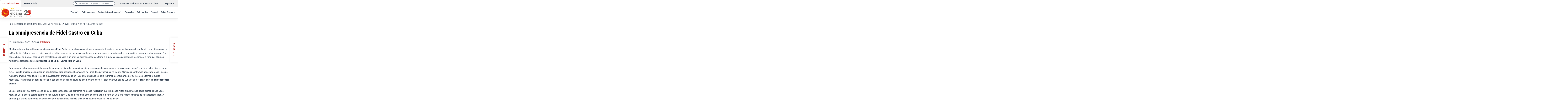

--- FILE ---
content_type: text/html; charset=UTF-8
request_url: https://www.realinstitutoelcano.org/archive/opinion/la-omnipresencia-de-fidel-castro-en-cuba/
body_size: 37180
content:
<!doctype html>
<html class="no-js" lang="es-ES">
<head>
	<meta charset="UTF-8">
	<meta name="viewport" content="width=device-width, initial-scale=1">
	<link rel="profile" href="https://gmpg.org/xfn/11">
	<script>(function(H){H.className=H.className.replace(/\bno-js\b/,'js')})(document.documentElement)</script>

	<meta name='robots' content='index, follow, max-image-preview:large, max-snippet:-1, max-video-preview:-1' />

<!-- Google Tag Manager for WordPress by gtm4wp.com -->
<script data-cfasync="false" data-pagespeed-no-defer>
	var gtm4wp_datalayer_name = "dataLayer";
	var dataLayer = dataLayer || [];
</script>
<!-- End Google Tag Manager for WordPress by gtm4wp.com -->
	<!-- This site is optimized with the Yoast SEO plugin v26.6 - https://yoast.com/wordpress/plugins/seo/ -->
	<title>La omnipresencia de Fidel Castro en Cuba</title>
	<meta name="description" content="Pese a que de momento no se presienten nuevas y profundas reformas económicas y mucho menos políticas, lo que sí sabemos es que sin Fidel Castro vivo ya nada en Cuba seguirá siendo como antes." />
	<link rel="canonical" href="https://www.realinstitutoelcano.org/archive/opinion/la-omnipresencia-de-fidel-castro-en-cuba/" />
	<meta property="og:locale" content="es_ES" />
	<meta property="og:type" content="article" />
	<meta property="og:title" content="La omnipresencia de Fidel Castro en Cuba" />
	<meta property="og:description" content="Pese a que de momento no se presienten nuevas y profundas reformas económicas y mucho menos políticas, lo que sí sabemos es que sin Fidel Castro vivo ya nada en Cuba seguirá siendo como antes." />
	<meta property="og:url" content="https://www.realinstitutoelcano.org/archive/opinion/la-omnipresencia-de-fidel-castro-en-cuba/" />
	<meta property="og:site_name" content="Real Instituto Elcano" />
	<meta property="article:publisher" content="https://www.facebook.com/RealInstitutoElcano/" />
	<meta property="article:modified_time" content="2021-11-24T10:51:50+00:00" />
	<meta name="twitter:card" content="summary_large_image" />
	<meta name="twitter:site" content="@rielcano" />
	<meta name="twitter:label1" content="Tiempo de lectura" />
	<meta name="twitter:data1" content="5 minutos" />
	<!-- / Yoast SEO plugin. -->


<link rel='dns-prefetch' href='//use.fontawesome.com' />
<link rel="alternate" type="application/rss+xml" title="Real Instituto Elcano &raquo; Feed" href="https://www.realinstitutoelcano.org/feed/" />
<style id='wp-img-auto-sizes-contain-inline-css'>
img:is([sizes=auto i],[sizes^="auto," i]){contain-intrinsic-size:3000px 1500px}
/*# sourceURL=wp-img-auto-sizes-contain-inline-css */
</style>
<link rel="stylesheet" id="wp-block-library-css" href="https://media.realinstitutoelcano.org/wp-includes/css/dist/block-library/style.min.css?ver=6.9">
<style id='wp-block-paragraph-inline-css'>
.is-small-text{font-size:.875em}.is-regular-text{font-size:1em}.is-large-text{font-size:2.25em}.is-larger-text{font-size:3em}.has-drop-cap:not(:focus):first-letter{float:left;font-size:8.4em;font-style:normal;font-weight:100;line-height:.68;margin:.05em .1em 0 0;text-transform:uppercase}body.rtl .has-drop-cap:not(:focus):first-letter{float:none;margin-left:.1em}p.has-drop-cap.has-background{overflow:hidden}:root :where(p.has-background){padding:1.25em 2.375em}:where(p.has-text-color:not(.has-link-color)) a{color:inherit}p.has-text-align-left[style*="writing-mode:vertical-lr"],p.has-text-align-right[style*="writing-mode:vertical-rl"]{rotate:180deg}
/*# sourceURL=https://media.realinstitutoelcano.org/wp-includes/blocks/paragraph/style.min.css */
</style>
<style id='wp-block-quote-inline-css'>
.wp-block-quote{box-sizing:border-box;overflow-wrap:break-word}.wp-block-quote.is-large:where(:not(.is-style-plain)),.wp-block-quote.is-style-large:where(:not(.is-style-plain)){margin-bottom:1em;padding:0 1em}.wp-block-quote.is-large:where(:not(.is-style-plain)) p,.wp-block-quote.is-style-large:where(:not(.is-style-plain)) p{font-size:1.5em;font-style:italic;line-height:1.6}.wp-block-quote.is-large:where(:not(.is-style-plain)) cite,.wp-block-quote.is-large:where(:not(.is-style-plain)) footer,.wp-block-quote.is-style-large:where(:not(.is-style-plain)) cite,.wp-block-quote.is-style-large:where(:not(.is-style-plain)) footer{font-size:1.125em;text-align:right}.wp-block-quote>cite{display:block}
/*# sourceURL=https://media.realinstitutoelcano.org/wp-includes/blocks/quote/style.min.css */
</style>
<style id='wp-block-quote-theme-inline-css'>
.wp-block-quote{border-left:.25em solid;margin:0 0 1.75em;padding-left:1em}.wp-block-quote cite,.wp-block-quote footer{color:currentColor;font-size:.8125em;font-style:normal;position:relative}.wp-block-quote:where(.has-text-align-right){border-left:none;border-right:.25em solid;padding-left:0;padding-right:1em}.wp-block-quote:where(.has-text-align-center){border:none;padding-left:0}.wp-block-quote.is-large,.wp-block-quote.is-style-large,.wp-block-quote:where(.is-style-plain){border:none}
/*# sourceURL=https://media.realinstitutoelcano.org/wp-includes/blocks/quote/theme.min.css */
</style>
<style id='global-styles-inline-css'>
:root{--wp--preset--aspect-ratio--square: 1;--wp--preset--aspect-ratio--4-3: 4/3;--wp--preset--aspect-ratio--3-4: 3/4;--wp--preset--aspect-ratio--3-2: 3/2;--wp--preset--aspect-ratio--2-3: 2/3;--wp--preset--aspect-ratio--16-9: 16/9;--wp--preset--aspect-ratio--9-16: 9/16;--wp--preset--color--black: #000000;--wp--preset--color--cyan-bluish-gray: #abb8c3;--wp--preset--color--white: #ffffff;--wp--preset--color--pale-pink: #f78da7;--wp--preset--color--vivid-red: #cf2e2e;--wp--preset--color--luminous-vivid-orange: #ff6900;--wp--preset--color--luminous-vivid-amber: #fcb900;--wp--preset--color--light-green-cyan: #7bdcb5;--wp--preset--color--vivid-green-cyan: #00d084;--wp--preset--color--pale-cyan-blue: #8ed1fc;--wp--preset--color--vivid-cyan-blue: #0693e3;--wp--preset--color--vivid-purple: #9b51e0;--wp--preset--color--color-primary: #bb2521;--wp--preset--color--color-secondary: #2C3A4B;--wp--preset--gradient--vivid-cyan-blue-to-vivid-purple: linear-gradient(135deg,rgb(6,147,227) 0%,rgb(155,81,224) 100%);--wp--preset--gradient--light-green-cyan-to-vivid-green-cyan: linear-gradient(135deg,rgb(122,220,180) 0%,rgb(0,208,130) 100%);--wp--preset--gradient--luminous-vivid-amber-to-luminous-vivid-orange: linear-gradient(135deg,rgb(252,185,0) 0%,rgb(255,105,0) 100%);--wp--preset--gradient--luminous-vivid-orange-to-vivid-red: linear-gradient(135deg,rgb(255,105,0) 0%,rgb(207,46,46) 100%);--wp--preset--gradient--very-light-gray-to-cyan-bluish-gray: linear-gradient(135deg,rgb(238,238,238) 0%,rgb(169,184,195) 100%);--wp--preset--gradient--cool-to-warm-spectrum: linear-gradient(135deg,rgb(74,234,220) 0%,rgb(151,120,209) 20%,rgb(207,42,186) 40%,rgb(238,44,130) 60%,rgb(251,105,98) 80%,rgb(254,248,76) 100%);--wp--preset--gradient--blush-light-purple: linear-gradient(135deg,rgb(255,206,236) 0%,rgb(152,150,240) 100%);--wp--preset--gradient--blush-bordeaux: linear-gradient(135deg,rgb(254,205,165) 0%,rgb(254,45,45) 50%,rgb(107,0,62) 100%);--wp--preset--gradient--luminous-dusk: linear-gradient(135deg,rgb(255,203,112) 0%,rgb(199,81,192) 50%,rgb(65,88,208) 100%);--wp--preset--gradient--pale-ocean: linear-gradient(135deg,rgb(255,245,203) 0%,rgb(182,227,212) 50%,rgb(51,167,181) 100%);--wp--preset--gradient--electric-grass: linear-gradient(135deg,rgb(202,248,128) 0%,rgb(113,206,126) 100%);--wp--preset--gradient--midnight: linear-gradient(135deg,rgb(2,3,129) 0%,rgb(40,116,252) 100%);--wp--preset--font-size--small: 14px;--wp--preset--font-size--medium: 23px;--wp--preset--font-size--large: 32px;--wp--preset--font-size--x-large: 42px;--wp--preset--font-size--x-small: 12px;--wp--preset--font-size--normal: 18px;--wp--preset--font-size--normal-b: 19px;--wp--preset--font-size--medium-b: 27px;--wp--preset--font-size--large-b: 36px;--wp--preset--font-size--xl: 40px;--wp--preset--font-size--xxl: 48px;--wp--preset--font-family--body: Roboto;--wp--preset--spacing--20: 0.44rem;--wp--preset--spacing--30: 0.67rem;--wp--preset--spacing--40: 1rem;--wp--preset--spacing--50: 1.5rem;--wp--preset--spacing--60: 2.25rem;--wp--preset--spacing--70: 3.38rem;--wp--preset--spacing--80: 5.06rem;--wp--preset--shadow--natural: 6px 6px 9px rgba(0, 0, 0, 0.2);--wp--preset--shadow--deep: 12px 12px 50px rgba(0, 0, 0, 0.4);--wp--preset--shadow--sharp: 6px 6px 0px rgba(0, 0, 0, 0.2);--wp--preset--shadow--outlined: 6px 6px 0px -3px rgb(255, 255, 255), 6px 6px rgb(0, 0, 0);--wp--preset--shadow--crisp: 6px 6px 0px rgb(0, 0, 0);--wp--custom--headings--typography--font-family: var(--wp--preset--font-family--headings);--wp--custom--font-sizes--x-small: var(--wp--preset--font-size--x-small);--wp--custom--font-sizes--normal: var(--wp--preset--font-size--normal);--wp--custom--font-sizes--xl: var(--wp--preset--font-size--xl);--wp--custom--spacing--baseline: 16px;--wp--custom--spacing--small: min(24px, 6.4vw);--wp--custom--spacing--gap--horizontal: clamp( calc( 1.5 * var( --wp--custom--spacing--baseline ) ), 2.222vw, calc( 2 * var( --wp--custom--spacing--baseline ) ) );--wp--custom--spacing--gap--vertical: clamp( calc( 1.5 * var( --wp--custom--spacing--baseline ) ), 3.333vw, calc( 3 * var( --wp--custom--spacing--baseline ) ) );--wp--custom--spacing--gutter: clamp( calc( 1.5 * var( --wp--custom--spacing--baseline ) ), 3.333vw, calc( 3 * var( --wp--custom--spacing--baseline ) ) );--wp--custom--spacing--outer: var( --wp--custom--spacing--gutter );--wp--custom--typography--font-smoothing--moz: grayscale;--wp--custom--typography--font-smoothing--webkit: antialiased;--wp--custom--button--color--default: var(--wp--preset--color--secondary-default-black);--wp--custom--button--color--text: var(--wp--preset--color--alternative-white);--wp--custom--button--border--radius: calc( 2.5rem / 2 );--wp--custom--button--hover--color--background: var(--wp--preset--color--secondary-light-black);--wp--custom--button--hover--color--default: var(--wp--preset--color--secondary-light-black);--wp--custom--button--hover--color--text: var(--wp--preset--color--alternative-white);--wp--custom--button--focus--color--background: var(--wp--preset--color--secondary-light-black);--wp--custom--button--focus--color--default: var(--wp--preset--color--secondary-light-black);--wp--custom--button--focus--color--text: var(--wp--preset--color--alternative-white);--wp--custom--button--active--color--background: var(--wp--preset--color--secondary-light-black);--wp--custom--button--active--color--default: var(--wp--preset--color--secondary-light-black);--wp--custom--button--active--color--text: var(--wp--preset--color--alternative-white);--wp--custom--button--shadow: 10px 10px 5px 0px rgba(0,68,113,0.06);}:root { --wp--style--global--content-size: 1200px;--wp--style--global--wide-size: 1440px; }:where(body) { margin: 0; }.wp-site-blocks > .alignleft { float: left; margin-right: 2em; }.wp-site-blocks > .alignright { float: right; margin-left: 2em; }.wp-site-blocks > .aligncenter { justify-content: center; margin-left: auto; margin-right: auto; }:where(.wp-site-blocks) > * { margin-block-start: 24px; margin-block-end: 0; }:where(.wp-site-blocks) > :first-child { margin-block-start: 0; }:where(.wp-site-blocks) > :last-child { margin-block-end: 0; }:root { --wp--style--block-gap: 24px; }:root :where(.is-layout-flow) > :first-child{margin-block-start: 0;}:root :where(.is-layout-flow) > :last-child{margin-block-end: 0;}:root :where(.is-layout-flow) > *{margin-block-start: 24px;margin-block-end: 0;}:root :where(.is-layout-constrained) > :first-child{margin-block-start: 0;}:root :where(.is-layout-constrained) > :last-child{margin-block-end: 0;}:root :where(.is-layout-constrained) > *{margin-block-start: 24px;margin-block-end: 0;}:root :where(.is-layout-flex){gap: 24px;}:root :where(.is-layout-grid){gap: 24px;}.is-layout-flow > .alignleft{float: left;margin-inline-start: 0;margin-inline-end: 2em;}.is-layout-flow > .alignright{float: right;margin-inline-start: 2em;margin-inline-end: 0;}.is-layout-flow > .aligncenter{margin-left: auto !important;margin-right: auto !important;}.is-layout-constrained > .alignleft{float: left;margin-inline-start: 0;margin-inline-end: 2em;}.is-layout-constrained > .alignright{float: right;margin-inline-start: 2em;margin-inline-end: 0;}.is-layout-constrained > .aligncenter{margin-left: auto !important;margin-right: auto !important;}.is-layout-constrained > :where(:not(.alignleft):not(.alignright):not(.alignfull)){max-width: var(--wp--style--global--content-size);margin-left: auto !important;margin-right: auto !important;}.is-layout-constrained > .alignwide{max-width: var(--wp--style--global--wide-size);}body .is-layout-flex{display: flex;}.is-layout-flex{flex-wrap: wrap;align-items: center;}.is-layout-flex > :is(*, div){margin: 0;}body .is-layout-grid{display: grid;}.is-layout-grid > :is(*, div){margin: 0;}body{background-color: var(--wp--preset--color--cambra-bg);color: var(--wp--preset--color--cambra-fg);font-family: var(--wp--preset--font-family--body);font-size: var(--wp--preset--font-size--normal);font-weight: 400;line-height: 1.6;padding-top: 0px;padding-right: 0px;padding-bottom: 0px;padding-left: 0px;}a:where(:not(.wp-element-button)){color: var(--wp--preset--color--cambra-fg);text-decoration: none;}h1{font-family: var(--wp--preset--font-family--headings);font-size: var(--wp--preset--font-size--xxl);font-weight: 700;line-height: 1.2;}h2{font-family: var(--wp--preset--font-family--headings);font-size: var(--wp--preset--font-size--xl);font-weight: 700;line-height: 1.2;}h3{font-family: var(--wp--preset--font-family--headings);font-size: var(--wp--preset--font-size--large);font-weight: 700;line-height: 1.2;}h4{font-family: var(--wp--preset--font-family--headings);font-size: var(--wp--preset--font-size--medium-b);font-weight: 700;line-height: 1.4;}h5{font-family: var(--wp--preset--font-family--headings);font-size: var(--wp--preset--font-size--medium);font-weight: 700;line-height: 1.4;}h6{font-family: var(--wp--preset--font-family--headings);font-size: var(--wp--preset--font-size--normal-b);font-weight: 700;line-height: 1.4;}:root :where(.wp-element-button, .wp-block-button__link){background-color: #32373c;border-width: 0;color: #fff;font-family: inherit;font-size: inherit;font-style: inherit;font-weight: inherit;letter-spacing: inherit;line-height: inherit;padding-top: calc(0.667em + 2px);padding-right: calc(1.333em + 2px);padding-bottom: calc(0.667em + 2px);padding-left: calc(1.333em + 2px);text-decoration: none;text-transform: inherit;}.has-black-color{color: var(--wp--preset--color--black) !important;}.has-cyan-bluish-gray-color{color: var(--wp--preset--color--cyan-bluish-gray) !important;}.has-white-color{color: var(--wp--preset--color--white) !important;}.has-pale-pink-color{color: var(--wp--preset--color--pale-pink) !important;}.has-vivid-red-color{color: var(--wp--preset--color--vivid-red) !important;}.has-luminous-vivid-orange-color{color: var(--wp--preset--color--luminous-vivid-orange) !important;}.has-luminous-vivid-amber-color{color: var(--wp--preset--color--luminous-vivid-amber) !important;}.has-light-green-cyan-color{color: var(--wp--preset--color--light-green-cyan) !important;}.has-vivid-green-cyan-color{color: var(--wp--preset--color--vivid-green-cyan) !important;}.has-pale-cyan-blue-color{color: var(--wp--preset--color--pale-cyan-blue) !important;}.has-vivid-cyan-blue-color{color: var(--wp--preset--color--vivid-cyan-blue) !important;}.has-vivid-purple-color{color: var(--wp--preset--color--vivid-purple) !important;}.has-color-primary-color{color: var(--wp--preset--color--color-primary) !important;}.has-color-secondary-color{color: var(--wp--preset--color--color-secondary) !important;}.has-black-background-color{background-color: var(--wp--preset--color--black) !important;}.has-cyan-bluish-gray-background-color{background-color: var(--wp--preset--color--cyan-bluish-gray) !important;}.has-white-background-color{background-color: var(--wp--preset--color--white) !important;}.has-pale-pink-background-color{background-color: var(--wp--preset--color--pale-pink) !important;}.has-vivid-red-background-color{background-color: var(--wp--preset--color--vivid-red) !important;}.has-luminous-vivid-orange-background-color{background-color: var(--wp--preset--color--luminous-vivid-orange) !important;}.has-luminous-vivid-amber-background-color{background-color: var(--wp--preset--color--luminous-vivid-amber) !important;}.has-light-green-cyan-background-color{background-color: var(--wp--preset--color--light-green-cyan) !important;}.has-vivid-green-cyan-background-color{background-color: var(--wp--preset--color--vivid-green-cyan) !important;}.has-pale-cyan-blue-background-color{background-color: var(--wp--preset--color--pale-cyan-blue) !important;}.has-vivid-cyan-blue-background-color{background-color: var(--wp--preset--color--vivid-cyan-blue) !important;}.has-vivid-purple-background-color{background-color: var(--wp--preset--color--vivid-purple) !important;}.has-color-primary-background-color{background-color: var(--wp--preset--color--color-primary) !important;}.has-color-secondary-background-color{background-color: var(--wp--preset--color--color-secondary) !important;}.has-black-border-color{border-color: var(--wp--preset--color--black) !important;}.has-cyan-bluish-gray-border-color{border-color: var(--wp--preset--color--cyan-bluish-gray) !important;}.has-white-border-color{border-color: var(--wp--preset--color--white) !important;}.has-pale-pink-border-color{border-color: var(--wp--preset--color--pale-pink) !important;}.has-vivid-red-border-color{border-color: var(--wp--preset--color--vivid-red) !important;}.has-luminous-vivid-orange-border-color{border-color: var(--wp--preset--color--luminous-vivid-orange) !important;}.has-luminous-vivid-amber-border-color{border-color: var(--wp--preset--color--luminous-vivid-amber) !important;}.has-light-green-cyan-border-color{border-color: var(--wp--preset--color--light-green-cyan) !important;}.has-vivid-green-cyan-border-color{border-color: var(--wp--preset--color--vivid-green-cyan) !important;}.has-pale-cyan-blue-border-color{border-color: var(--wp--preset--color--pale-cyan-blue) !important;}.has-vivid-cyan-blue-border-color{border-color: var(--wp--preset--color--vivid-cyan-blue) !important;}.has-vivid-purple-border-color{border-color: var(--wp--preset--color--vivid-purple) !important;}.has-color-primary-border-color{border-color: var(--wp--preset--color--color-primary) !important;}.has-color-secondary-border-color{border-color: var(--wp--preset--color--color-secondary) !important;}.has-vivid-cyan-blue-to-vivid-purple-gradient-background{background: var(--wp--preset--gradient--vivid-cyan-blue-to-vivid-purple) !important;}.has-light-green-cyan-to-vivid-green-cyan-gradient-background{background: var(--wp--preset--gradient--light-green-cyan-to-vivid-green-cyan) !important;}.has-luminous-vivid-amber-to-luminous-vivid-orange-gradient-background{background: var(--wp--preset--gradient--luminous-vivid-amber-to-luminous-vivid-orange) !important;}.has-luminous-vivid-orange-to-vivid-red-gradient-background{background: var(--wp--preset--gradient--luminous-vivid-orange-to-vivid-red) !important;}.has-very-light-gray-to-cyan-bluish-gray-gradient-background{background: var(--wp--preset--gradient--very-light-gray-to-cyan-bluish-gray) !important;}.has-cool-to-warm-spectrum-gradient-background{background: var(--wp--preset--gradient--cool-to-warm-spectrum) !important;}.has-blush-light-purple-gradient-background{background: var(--wp--preset--gradient--blush-light-purple) !important;}.has-blush-bordeaux-gradient-background{background: var(--wp--preset--gradient--blush-bordeaux) !important;}.has-luminous-dusk-gradient-background{background: var(--wp--preset--gradient--luminous-dusk) !important;}.has-pale-ocean-gradient-background{background: var(--wp--preset--gradient--pale-ocean) !important;}.has-electric-grass-gradient-background{background: var(--wp--preset--gradient--electric-grass) !important;}.has-midnight-gradient-background{background: var(--wp--preset--gradient--midnight) !important;}.has-small-font-size{font-size: var(--wp--preset--font-size--small) !important;}.has-medium-font-size{font-size: var(--wp--preset--font-size--medium) !important;}.has-large-font-size{font-size: var(--wp--preset--font-size--large) !important;}.has-x-large-font-size{font-size: var(--wp--preset--font-size--x-large) !important;}.has-x-small-font-size{font-size: var(--wp--preset--font-size--x-small) !important;}.has-normal-font-size{font-size: var(--wp--preset--font-size--normal) !important;}.has-normal-b-font-size{font-size: var(--wp--preset--font-size--normal-b) !important;}.has-medium-b-font-size{font-size: var(--wp--preset--font-size--medium-b) !important;}.has-large-b-font-size{font-size: var(--wp--preset--font-size--large-b) !important;}.has-xl-font-size{font-size: var(--wp--preset--font-size--xl) !important;}.has-xxl-font-size{font-size: var(--wp--preset--font-size--xxl) !important;}.has-body-font-family{font-family: var(--wp--preset--font-family--body) !important;}
:root :where(.wp-block-quote){font-size: var(--wp--preset--font-size--large);}
/*# sourceURL=global-styles-inline-css */
</style>

<style id='greenshift-global-css-inline-css'>
:root{--gs-colorone:#2184f9;--gs-colortwo:#e90000;--gs-colorthree:#2adb32;--gs-colorfour:#696cff;--gs-colorfive:#ff9800;--gs-colorcustomcolor6:#2c3a4b;}
/*# sourceURL=greenshift-global-css-inline-css */
</style>
<style id='font-awesome-svg-styles-default-inline-css'>
.svg-inline--fa {
  display: inline-block;
  height: 1em;
  overflow: visible;
  vertical-align: -.125em;
}
/*# sourceURL=font-awesome-svg-styles-default-inline-css */
</style>
<link rel="stylesheet" id="font-awesome-svg-styles-css" href="https://media.realinstitutoelcano.org/wp-content/uploads/font-awesome/v6.2.1/css/svg-with-js.css">
<style id='font-awesome-svg-styles-inline-css'>
   .wp-block-font-awesome-icon svg::before,
   .wp-rich-text-font-awesome-icon svg::before {content: unset;}
/*# sourceURL=font-awesome-svg-styles-inline-css */
</style>
<link rel="stylesheet" id="cmplz-general-css" href="https://media.realinstitutoelcano.org/wp-content/plugins/complianz-gdpr-premium/assets/css/cookieblocker.min.css?ver=1767184218">
<link rel="stylesheet" id="elcano-style-css" href="https://media.realinstitutoelcano.org/wp-content/themes/elcano/style.css?ver=1.0.1">
<link rel="stylesheet" id="pdf-viewer-block-styles-css" href="https://media.realinstitutoelcano.org/wp-content/plugins/pdf-viewer-block/public/css/pdf-viewer-block.css?ver=6.9">
<link rel="stylesheet" id="font-awesome-official-css" href="https://use.fontawesome.com/releases/v6.2.1/css/all.css">
<link rel="stylesheet" id="font-awesome-official-v4shim-css" href="https://use.fontawesome.com/releases/v6.2.1/css/v4-shims.css">
<script id="wpml-cookie-js-extra">
var wpml_cookies = {"wp-wpml_current_language":{"value":"es","expires":1,"path":"/"}};
var wpml_cookies = {"wp-wpml_current_language":{"value":"es","expires":1,"path":"/"}};
//# sourceURL=wpml-cookie-js-extra
</script>
<script src="https://media.realinstitutoelcano.org/wp-content/plugins/sitepress-multilingual-cms/res/js/cookies/language-cookie.js?ver=486900" id="wpml-cookie-js" defer data-wp-strategy="defer"></script>
<meta name="generator" content="WPML ver:4.8.6 stt:1,2;" />
<!-- Stream WordPress user activity plugin v4.1.1 -->
			<style>.cmplz-hidden {
					display: none !important;
				}</style>
<!-- Google Tag Manager for WordPress by gtm4wp.com -->
<!-- GTM Container placement set to manual -->
<script data-cfasync="false" data-pagespeed-no-defer>
	var dataLayer_content = {"pageTitle":"La omnipresencia de Fidel Castro en Cuba","pagePostType":"archive","pagePostType2":"single-archive","pageCategory":["america-latina"],"pagePostAuthorID":9,"pagePostAuthor":"flat101-jorgeMarin","pagePostDate":"28 Nov 2016","pagePostDateYear":2016,"pagePostDateMonth":11,"pagePostDateDay":28,"pagePostDateDayName":"lunes","pagePostDateHour":10,"pagePostDateMinute":58,"pagePostDateIso":"2016-11-28T10:58:00+01:00","pagePostDateUnix":1480330680,"pagePostTerms":{"category":["América Latina"],"pp_notify_user":["flat101-jorgeMarin"],"archive_type":["Opinión"],"meta":{"authors":"a:1:{i:0;s:3:\"334\";}","url_original":"Malamud-Omnipresencia-Fidel-Castro-Cuba","pdf_file":56742}},"postCountOnPage":1,"postCountTotal":1,"postID":56679,"postFormat":"standard","authors":{"1":"Carlos Malamud"}};
	dataLayer.push( dataLayer_content );
</script>
<script data-cfasync="false" data-pagespeed-no-defer>
(function(w,d,s,l,i){w[l]=w[l]||[];w[l].push({'gtm.start':
new Date().getTime(),event:'gtm.js'});var f=d.getElementsByTagName(s)[0],
j=d.createElement(s),dl=l!='dataLayer'?'&l='+l:'';j.async=true;j.src=
'//www.googletagmanager.com/gtm.js?id='+i+dl;f.parentNode.insertBefore(j,f);
})(window,document,'script','dataLayer','GTM-MPBCQM2');
</script>
<!-- End Google Tag Manager for WordPress by gtm4wp.com -->

<script type="application/ld+json" class="saswp-schema-markup-output">
[{"@context":"https:\/\/schema.org\/","@graph":[{"@context":"https:\/\/schema.org\/","@type":"SiteNavigationElement","@id":"https:\/\/www.realinstitutoelcano.org\/#globalizacion-desarrollo-y-gobernanza","name":"Globalizaci\u00f3n, desarrollo y gobernanza","url":"https:\/\/www.realinstitutoelcano.org\/tema\/globalizacion-desarrollo-y-gobernanza\/"},{"@context":"https:\/\/schema.org\/","@type":"SiteNavigationElement","@id":"https:\/\/www.realinstitutoelcano.org\/#seguridad-internacional","name":"Seguridad Internacional","url":"https:\/\/www.realinstitutoelcano.org\/tema\/seguridad-internacional\/"},{"@context":"https:\/\/schema.org\/","@type":"SiteNavigationElement","@id":"https:\/\/www.realinstitutoelcano.org\/#democracia-y-ciudadania","name":"Democracia y ciudadan\u00eda","url":"https:\/\/www.realinstitutoelcano.org\/tema\/democracia-y-ciudadania\/"},{"@context":"https:\/\/schema.org\/","@type":"SiteNavigationElement","@id":"https:\/\/www.realinstitutoelcano.org\/#clima-y-energia","name":"Clima y energ\u00eda","url":"https:\/\/www.realinstitutoelcano.org\/tema\/clima-y-energia\/"},{"@context":"https:\/\/schema.org\/","@type":"SiteNavigationElement","@id":"https:\/\/www.realinstitutoelcano.org\/#tecnologia-y-economia","name":"Tecnolog\u00eda y econom\u00eda","url":"https:\/\/www.realinstitutoelcano.org\/tema\/tecnologia-y-economia\/"},{"@context":"https:\/\/schema.org\/","@type":"SiteNavigationElement","@id":"https:\/\/www.realinstitutoelcano.org\/#futuro-de-europa","name":"Futuro de Europa","url":"https:\/\/www.realinstitutoelcano.org\/tema\/futuro-de-europa\/"},{"@context":"https:\/\/schema.org\/","@type":"SiteNavigationElement","@id":"https:\/\/www.realinstitutoelcano.org\/#america-latina","name":"Am\u00e9rica Latina","url":"https:\/\/www.realinstitutoelcano.org\/tema\/america-latina\/"},{"@context":"https:\/\/schema.org\/","@type":"SiteNavigationElement","@id":"https:\/\/www.realinstitutoelcano.org\/#china-eeuu-y-nuevo-orden-mundial","name":"China, EEUU y nuevo orden mundial","url":"https:\/\/www.realinstitutoelcano.org\/tema\/china-eeuu-y-nuevo-orden-mundial\/"},{"@context":"https:\/\/schema.org\/","@type":"SiteNavigationElement","@id":"https:\/\/www.realinstitutoelcano.org\/#retos-y-oportunidades-de-la-vecindad","name":"Retos y oportunidades de la vecindad","url":"https:\/\/www.realinstitutoelcano.org\/tema\/retos-y-oportunidades-de-la-vecindad\/"},{"@context":"https:\/\/schema.org\/","@type":"SiteNavigationElement","@id":"https:\/\/www.realinstitutoelcano.org\/#influencia-e-imagen-de-espana","name":"Influencia e imagen de Espa\u00f1a","url":"https:\/\/www.realinstitutoelcano.org\/tema\/influencia-e-imagen-de-espana\/"},{"@context":"https:\/\/schema.org\/","@type":"SiteNavigationElement","@id":"https:\/\/www.realinstitutoelcano.org\/#especiales","name":"Especiales","url":"https:\/\/www.realinstitutoelcano.org\/especiales\/"},{"@context":"https:\/\/schema.org\/","@type":"SiteNavigationElement","@id":"https:\/\/www.realinstitutoelcano.org\/#publicaciones","name":"Publicaciones","url":"https:\/\/www.realinstitutoelcano.org\/publicaciones\/"},{"@context":"https:\/\/schema.org\/","@type":"SiteNavigationElement","@id":"https:\/\/www.realinstitutoelcano.org\/#equipo-de-investigacion","name":"Equipo de investigaci\u00f3n","url":"https:\/\/www.realinstitutoelcano.org\/equipo-de-investigacion\/"},{"@context":"https:\/\/schema.org\/","@type":"SiteNavigationElement","@id":"https:\/\/www.realinstitutoelcano.org\/#oficina-en-bruselas","name":"Oficina en Bruselas","url":"https:\/\/www.realinstitutoelcano.org\/oficina-en-bruselas\/"},{"@context":"https:\/\/schema.org\/","@type":"SiteNavigationElement","@id":"https:\/\/www.realinstitutoelcano.org\/#proyectos","name":"Proyectos","url":"https:\/\/www.realinstitutoelcano.org\/proyectos\/"},{"@context":"https:\/\/schema.org\/","@type":"SiteNavigationElement","@id":"https:\/\/www.realinstitutoelcano.org\/#actividades","name":"Actividades","url":"https:\/\/www.realinstitutoelcano.org\/actividades\/"},{"@context":"https:\/\/schema.org\/","@type":"SiteNavigationElement","@id":"https:\/\/www.realinstitutoelcano.org\/#podcast","name":"Podcast","url":"https:\/\/www.realinstitutoelcano.org\/podcast"},{"@context":"https:\/\/schema.org\/","@type":"SiteNavigationElement","@id":"https:\/\/www.realinstitutoelcano.org\/#quienes-somos","name":"Qui\u00e9nes somos","url":"https:\/\/www.realinstitutoelcano.org\/sobre-elcano\/quienes-somos\/"},{"@context":"https:\/\/schema.org\/","@type":"SiteNavigationElement","@id":"https:\/\/www.realinstitutoelcano.org\/#juan-sebastian-de-elcano","name":"Juan Sebasti\u00e1n de Elcano","url":"https:\/\/www.realinstitutoelcano.org\/sobre-elcano\/juan-sebastian-de-elcano\/"},{"@context":"https:\/\/schema.org\/","@type":"SiteNavigationElement","@id":"https:\/\/www.realinstitutoelcano.org\/#patronato","name":"Patronato","url":"https:\/\/www.realinstitutoelcano.org\/sobre-elcano\/gobierno-corporativo\/patronato\/"},{"@context":"https:\/\/schema.org\/","@type":"SiteNavigationElement","@id":"https:\/\/www.realinstitutoelcano.org\/#comision-ejecutiva","name":"Comisi\u00f3n Ejecutiva","url":"https:\/\/www.realinstitutoelcano.org\/sobre-elcano\/gobierno-corporativo\/comision-ejecutiva\/"},{"@context":"https:\/\/schema.org\/","@type":"SiteNavigationElement","@id":"https:\/\/www.realinstitutoelcano.org\/#socios-protectores","name":"Socios Protectores","url":"https:\/\/www.realinstitutoelcano.org\/sobre-elcano\/gobierno-corporativo\/socios-protectores\/"},{"@context":"https:\/\/schema.org\/","@type":"SiteNavigationElement","@id":"https:\/\/www.realinstitutoelcano.org\/#socios-colaboradores","name":"Socios Colaboradores","url":"https:\/\/www.realinstitutoelcano.org\/sobre-elcano\/gobierno-corporativo\/socios-colaboradores\/"},{"@context":"https:\/\/schema.org\/","@type":"SiteNavigationElement","@id":"https:\/\/www.realinstitutoelcano.org\/#colegio-de-emeritos","name":"Colegio de Em\u00e9ritos","url":"https:\/\/www.realinstitutoelcano.org\/sobre-elcano\/gobierno-corporativo\/colegio-de-emeritos\/"},{"@context":"https:\/\/schema.org\/","@type":"SiteNavigationElement","@id":"https:\/\/www.realinstitutoelcano.org\/#consejo-cientifico","name":"Consejo Cient\u00edfico","url":"https:\/\/www.realinstitutoelcano.org\/consejo-cientifico\/"},{"@context":"https:\/\/schema.org\/","@type":"SiteNavigationElement","@id":"https:\/\/www.realinstitutoelcano.org\/#consejo-asesor","name":"Consejo Asesor","url":"https:\/\/www.realinstitutoelcano.org\/consejo-asesor\/"},{"@context":"https:\/\/schema.org\/","@type":"SiteNavigationElement","@id":"https:\/\/www.realinstitutoelcano.org\/#redes-de-think-tanks","name":"Redes de Think Tanks","url":"https:\/\/www.realinstitutoelcano.org\/redes-de-think-tanks\/"},{"@context":"https:\/\/schema.org\/","@type":"SiteNavigationElement","@id":"https:\/\/www.realinstitutoelcano.org\/#agenda-de-investigacion","name":"Agenda de Investigaci\u00f3n","url":"https:\/\/www.realinstitutoelcano.org\/sobre-elcano\/investigacion\/agenda-de-investigacion\/"},{"@context":"https:\/\/schema.org\/","@type":"SiteNavigationElement","@id":"https:\/\/www.realinstitutoelcano.org\/#plan-de-actuacion","name":"Plan de actuaci\u00f3n","url":"https:\/\/www.realinstitutoelcano.org\/sobre-elcano\/investigacion\/plan-de-actuacion\/"},{"@context":"https:\/\/schema.org\/","@type":"SiteNavigationElement","@id":"https:\/\/www.realinstitutoelcano.org\/#grupos-de-trabajo","name":"Grupos de Trabajo","url":"https:\/\/www.realinstitutoelcano.org\/sobre-elcano\/investigacion\/grupos-de-trabajo\/"},{"@context":"https:\/\/schema.org\/","@type":"SiteNavigationElement","@id":"https:\/\/www.realinstitutoelcano.org\/#equipo-elcano","name":"Equipo Elcano","url":"https:\/\/www.realinstitutoelcano.org\/sobre-elcano\/equipo-de-trabajo\/"},{"@context":"https:\/\/schema.org\/","@type":"SiteNavigationElement","@id":"https:\/\/www.realinstitutoelcano.org\/#talentos-elcano-y-red-alumni","name":"Talentos Elcano y Red Alumni","url":"https:\/\/www.realinstitutoelcano.org\/sobre-elcano\/red-alumni-elcano\/"},{"@context":"https:\/\/schema.org\/","@type":"SiteNavigationElement","@id":"https:\/\/www.realinstitutoelcano.org\/#memorias-anuales","name":"Memorias anuales","url":"https:\/\/www.realinstitutoelcano.org\/sobre-elcano\/transparencia\/memoria-anual-elcano\/"},{"@context":"https:\/\/schema.org\/","@type":"SiteNavigationElement","@id":"https:\/\/www.realinstitutoelcano.org\/#estatutos","name":"Estatutos","url":"https:\/\/www.realinstitutoelcano.org\/sobre-elcano\/transparencia\/estatutos\/"},{"@context":"https:\/\/schema.org\/","@type":"SiteNavigationElement","@id":"https:\/\/www.realinstitutoelcano.org\/#finanzas","name":"Finanzas","url":"https:\/\/www.realinstitutoelcano.org\/sobre-elcano\/transparencia\/auditoria-economica-y-financiera\/"},{"@context":"https:\/\/schema.org\/","@type":"SiteNavigationElement","@id":"https:\/\/www.realinstitutoelcano.org\/#estrategia-de-igualdad-de-hombres-y-mujeres-2022-2026","name":"Estrategia de igualdad de hombres y mujeres 2022-2026","url":"https:\/\/www.realinstitutoelcano.org\/sobre-elcano\/transparencia\/estrategia-de-igualdad-de-hombres-y-mujeres-2022-2026\/"},{"@context":"https:\/\/schema.org\/","@type":"SiteNavigationElement","@id":"https:\/\/www.realinstitutoelcano.org\/#manual-de-transparencia-y-buenas-practicas","name":"Manual de Transparencia y Buenas Pr\u00e1cticas","url":"https:\/\/www.realinstitutoelcano.org\/sobre-elcano\/transparencia\/manual-de-transparencia-y-buenas-practicas\/"},{"@context":"https:\/\/schema.org\/","@type":"SiteNavigationElement","@id":"https:\/\/www.realinstitutoelcano.org\/#codigo-de-buen-gobierno","name":"C\u00f3digo de Buen Gobierno","url":"https:\/\/www.realinstitutoelcano.org\/sobre-elcano\/transparencia\/codigo-de-buen-gobierno\/"},{"@context":"https:\/\/schema.org\/","@type":"SiteNavigationElement","@id":"https:\/\/www.realinstitutoelcano.org\/#certificacion-lealtad-instituciones","name":"Certificaci\u00f3n Lealtad Instituciones","url":"https:\/\/www.realinstitutoelcano.org\/sobre-elcano\/transparencia\/certificacion-lealtad-instituciones\/"},{"@context":"https:\/\/schema.org\/","@type":"SiteNavigationElement","@id":"https:\/\/www.realinstitutoelcano.org\/#buzon-etico","name":"Buz\u00f3n \u00c9tico","url":"https:\/\/www.realinstitutoelcano.org\/sobre-elcano\/transparencia\/buzon-etico\/"}]},

{"@context":"https:\/\/schema.org\/","@type":"BreadcrumbList","@id":"https:\/\/www.realinstitutoelcano.org\/archive\/opinion\/la-omnipresencia-de-fidel-castro-en-cuba\/#breadcrumb","itemListElement":[{"@type":"ListItem","position":1,"item":{"@id":"https:\/\/www.realinstitutoelcano.org","name":"Real Instituto Elcano"}},{"@type":"ListItem","position":2,"item":{"@id":"https:\/\/www.realinstitutoelcano.org\/archivos\/","name":"Archivos"}},{"@type":"ListItem","position":3,"item":{"@id":"https:\/\/www.realinstitutoelcano.org\/tema\/america-latina\/","name":"Am\u00e9rica Latina"}},{"@type":"ListItem","position":4,"item":{"@id":"https:\/\/www.realinstitutoelcano.org\/archive\/opinion\/la-omnipresencia-de-fidel-castro-en-cuba\/","name":"La omnipresencia de Fidel Castro en Cuba"}}]}]
</script>

<style class='wp-fonts-local'>
@font-face{font-family:Roboto;font-style:normal;font-weight:400;font-display:swap;src:url('https://media.realinstitutoelcano.org/wp-content/themes/elcano/fonts/roboto-v27-latin-ext_latin-regular.woff2') format('woff2');font-stretch:normal;}
</style>
<link rel="icon" href="https://media.realinstitutoelcano.org/wp-content/uploads/2021/11/favicon-elcano.ico" sizes="32x32" />
<link rel="icon" href="https://media.realinstitutoelcano.org/wp-content/uploads/2021/11/favicon-elcano.ico" sizes="192x192" />
<link rel="apple-touch-icon" href="https://media.realinstitutoelcano.org/wp-content/uploads/2021/11/favicon-elcano.ico" />
<meta name="msapplication-TileImage" content="https://media.realinstitutoelcano.org/wp-content/uploads/2021/11/favicon-elcano.ico" />

	<!-- only for IE11 -->
	<link rel="none" id="ie-css" href="https://media.realinstitutoelcano.org/wp-content/themes/elcano/style-ie.css">
	<script>(function(H){window.msCrypto&&(H.getElementById('ie-css').rel='stylesheet')&&(H.getElementById('elcano-style-css').rel='none')})(document)</script>
</head>

<body data-cmplz=1 class="wp-singular archive-template-default single single-archive postid-56679 wp-embed-responsive wp-theme-elcano wp-env-none gspbody gspb-bodyfront">

<!-- GTM Container placement set to manual -->
<!-- Google Tag Manager (noscript) -->
				<noscript><iframe src="https://www.googletagmanager.com/ns.html?id=GTM-MPBCQM2" height="0" width="0" style="display:none;visibility:hidden" aria-hidden="true"></iframe></noscript>
<!-- End Google Tag Manager (noscript) -->
<!-- GTM Container placement set to manual -->
<!-- Google Tag Manager (noscript) --><svg xmlns="http://www.w3.org/2000/svg" style="display:none">
    <symbol id="svg__logo"  viewBox="0 0 315 160" >
        <title>Real Instituto Elcano</title>
        <desc></desc>
        <style type="text/css">
            .st0 {
                fill: #FFCD00;
            }

            .st1 {
                fill: #6A6A6A;
            }

            .st2 {
                fill: #DB261B;
            }
        </style>
        <path fill="#ffcd00" d="M149.4 7.6a7.7 7.7 0 0 0-6.5-1.9 6.5 6.5 0 0 0-4.6-2.2v-.2c0-1.8-1.5-3.3-3.3-3.3a3.3 3.3 0 0 0-3.3 3.3v.2h-.2c-1.8 0-3.5.8-4.7 2.2-2.4-.4-4.8.3-6.5 1.9a7.1 7.1 0 0 0-2.4 5.3c0 1.2.1 2.8 1.2 3.9l5.5 5.9.6-.3s4.2-2.1 9.6-2.1a27 27 0 0 1 9.6 1.8l.6.3 5.5-5.6c1.1-1.1 1.2-2.7 1.2-3.9.1-2-.8-3.9-2.3-5.3zm-23.1 5.8 2.4 3.5-1.6.3-1.8.4-3.5-3.3c-.3-.4-.4-1-.4-1.4a3 3 0 0 1 1.1-2.2c.7-.7 1.7-1 2.8-1.1v.4c0 1.3.3 2.4 1 3.4zm6.7 3.1h-.2l-3.4-4.8c-.2-.3-.6-1-.6-1.7 0-1.4 1.2-2.5 2.7-2.5.6 0 1.1.2 1.5.5zm7.2-4.8-3.3 4.8h-.2V7.9c.4-.3 1-.5 1.5-.5 1.5 0 2.7 1.1 2.7 2.5-.1.7-.4 1.4-.7 1.8zm2.4 5.5-1.6-.3 2.4-3.5c.7-1 1-2.1 1-3.5v-.4c1.1.1 2 .4 2.8 1.1a3 3 0 0 1 1.1 2.2c0 .4-.1 1-.3 1.3l-3.5 3.4z"/>
        <path fill="#6a6a6a" d="M124.4 77.3c.9 1 2.3 1.5 4 1.5a5.2 5.2 0 0 0 4.9-3.1h5.4c-.9 2.9-2.2 5-4 6.3s-4 1.9-6.5 1.9a12 12 0 0 1-4.8-.9c-1.4-.6-2.6-1.5-3.6-2.6a13 13 0 0 1-3.1-9.2 13.6 13.6 0 0 1 3.1-9.2c1-1.1 2.2-2 3.6-2.7s3-1 4.7-1a10 10 0 0 1 8.5 4.4c.9 1.3 1.6 2.9 2 4.6s.5 3.5.4 5.4h-16.2c.1 2.1.6 3.6 1.6 4.6zm6.9-12.8c-.7-.9-1.9-1.3-3.4-1.3-1 0-1.8.2-2.5.5-.7.4-1.2.8-1.6 1.3s-.7 1.1-.8 1.7a5 5 0 0 0-.3 1.6h10.1a7 7 0 0 0-1.5-3.8zm17.8-14.9v33.6h-6.2V49.6zm15.6 13.6a4 4 0 0 0-2.5.7 5 5 0 0 0-1.6 1.9 12.7 12.7 0 0 0 0 10.5c.4.7.9 1.3 1.6 1.8a4 4 0 0 0 2.4.7c1.5 0 2.6-.4 3.4-1.3s1.3-2.1 1.5-3.6h6c-.4 3.2-1.6 5.7-3.5 7.4a10.7 10.7 0 0 1-7.4 2.5 10.4 10.4 0 0 1-8.2-3.5c-1-1.1-1.8-2.4-2.3-3.9a17.2 17.2 0 0 1 0-10.2 14 14 0 0 1 2.2-4.2 10.7 10.7 0 0 1 8.5-3.7c1.3 0 2.6.2 3.9.6 1.2.4 2.3.9 3.3 1.7s1.8 1.7 2.4 2.9c.6 1.1 1 2.5 1 4.1h-6.1c-.4-3-1.9-4.4-4.6-4.4zm19.5 3-5.4-1.1a9.2 9.2 0 0 1 3.1-5.2 11 11 0 0 1 6.6-1.7c2.7 0 4.6.3 6 1 1.3.7 2.2 1.5 2.8 2.6.5 1 .8 3 .8 5.8l-.1 7.5c0 2.1.1 3.7.3 4.7s.5 2.1 1.1 3.3h-5.9l-.6-1.9-.2-.8a9.3 9.3 0 0 1-7 3.2c-2.3 0-4.2-.7-5.5-2a7.3 7.3 0 0 1-2-5.2c0-1.4.3-2.6.9-3.7a6.3 6.3 0 0 1 2.6-2.5 17 17 0 0 1 4.8-1.5c2.8-.6 4.7-1.1 5.8-1.6v-.6c0-1.2-.3-2.1-.8-2.6-.6-.5-1.6-.8-3.2-.8-1.1 0-1.9.2-2.5.7-.8.5-1.2 1.3-1.6 2.4zm8 5.2-3.6 1c-1.7.4-2.7.8-3.2 1.1-.8.6-1.2 1.4-1.2 2.3s.3 1.7.9 2.3a3 3 0 0 0 2.4 1c1.1 0 2.1-.4 3.1-1.1.7-.6 1.2-1.3 1.4-2.1.2-.6.2-1.6.2-3.1zm32.3 11.7h-6V70.7c0-2.6-.1-4.3-.4-5.1a4 4 0 0 0-1.2-1.8c-.6-.4-1.3-.6-2.1-.6a4.7 4.7 0 0 0-4.5 3.3c-.3 1-.5 2.9-.5 5.6v11h-6V58.7h5.5v3.6a8.6 8.6 0 0 1 11-3.3c1.1.5 1.9 1.2 2.5 2s.9 1.7 1.2 2.7c.2 1 .3 2.5.3 4.3v15.1zm3.2-12.5c0-2.1.5-4.2 1.5-6.2a11 11 0 0 1 10.2-6.2c3.4 0 6.2 1.2 8.4 3.6s3.3 5.4 3.3 9.1-1.1 6.7-3.3 9.2c-2.2 2.4-5 3.6-8.3 3.6-2.1 0-4-.5-5.9-1.5s-3.3-2.5-4.3-4.4c-1.1-2-1.6-4.4-1.6-7.2zm6.1.3c0 2.4.5 4.3 1.6 5.6s2.4 1.9 3.9 1.9 2.9-.6 3.9-1.9c1.1-1.3 1.6-3.2 1.6-5.6s-.5-4.2-1.6-5.5-2.4-1.9-3.9-1.9-2.9.6-3.9 1.9c-1.1 1.3-1.6 3.1-1.6 5.5zM123.3 32.2l1.4.2 1.1.5c.3.2.6.5.8.9s.3.8.3 1.3c0 .7-.2 1.3-.6 1.9-.4.5-1 .9-1.7 1l1 .3c.3.1.5.3.6.5.2.2.3.5.3.8l.7 3.8H126a22 22 0 0 1-.4-3c0-.4-.2-.8-.3-1.1l-.7-.8c-.3-.2-.7-.3-1.2-.3H119v5h-1.1V31.9h5.4zm-.1 5.4 1-.1.8-.4.6-.7.2-.9c0-.7-.2-1.2-.6-1.6s-1.1-.6-1.9-.6H119v4.5h4.2zm14.6-5.4v.9h-7v4.1h6.6v.9h-6.6v4.5h7.1v.9h-8.2V32.2zm7.1 0 4.6 11.3h-1.2l-1.4-3.5h-5.4l-1.4 3.5h-1.2l4.7-11.3zm1.6 6.9-2.3-5.8-2.4 5.8zm5.9-6.9v10.4h6.6v.9h-7.7V32.2zm15 0v11.3h-1.1V32.2zm4.5 0 6.9 9.6v-9.6h1.1v11.3h-1.3l-6.9-9.6v9.6h-1.1V32.2zm11.9 9c.2.4.5.7.8.9l1.2.5 1.5.2 1-.1a3 3 0 0 0 1-.4l.8-.7c.2-.3.3-.6.3-1.1l-.2-.8-.6-.6-.8-.4a3 3 0 0 0-.8-.2l-2.6-.6-1-.3-.8-.5-.6-.8-.2-1.1.2-1c.1-.4.3-.7.6-1s.7-.6 1.2-.8 1.2-.3 2-.3l1.7.2c.5.1 1 .4 1.4.7l1 1.1c.2.4.4.9.4 1.5h-1.1a2 2 0 0 0-.3-1.1l-.7-.8-1-.5-1.2-.2-1.1.1c-.4.1-.7.2-.9.4l-.7.7c-.2.3-.2.6-.2 1.1l.1.7.4.5.6.3.7.2 2.9.7 1.2.4c.4.2.7.3 1 .6l.7.8c.2.3.2.7.2 1.2v.5l-.2.7-.4.7-.8.7-1.2.5a9 9 0 0 1-3.7 0c-.6-.2-1.1-.4-1.5-.7a4 4 0 0 1-1-1.2c-.2-.5-.3-1.1-.3-1.8h1.1c-.4.3-.3.8-.1 1.1zm18.4-9v.9h-4.1v10.4H197V33.1h-4.1v-.9zm3 0v11.3h-1.1V32.2zm11.3 0v.9h-4.1v10.4h-1.1V33.1h-4.1v-.9zm2.9 0v7l.2 1.7.7 1.1c.3.3.7.5 1.1.6l1.5.2 1.5-.2c.4-.1.8-.3 1.1-.6l.7-1.1c.2-.5.2-1 .2-1.7v-7h1.1v7.2a5 5 0 0 1-.3 1.7c-.2.5-.4 1-.8 1.4s-.8.7-1.4.9-1.3.3-2.1.3-1.5-.1-2.1-.3-1.1-.5-1.4-.9c-.4-.4-.6-.8-.8-1.4-.2-.5-.3-1.1-.3-1.7v-7.2zm19.1 0v.9h-4.1v10.4h-1.1V33.1h-4.1v-.9zm1.5 3.4a7 7 0 0 1 1-1.9c.5-.5 1-1 1.7-1.3a6 6 0 0 1 4.8 0c.7.3 1.3.8 1.7 1.3.5.5.8 1.2 1 1.9a8.3 8.3 0 0 1 0 4.4 7 7 0 0 1-1 1.9c-.5.5-1 1-1.7 1.3a6 6 0 0 1-4.8 0c-.7-.3-1.3-.8-1.7-1.3-.5-.5-.8-1.2-1-1.9a8.3 8.3 0 0 1 0-4.4zm1.1 4.1c.2.6.4 1.1.8 1.6s.8.8 1.4 1.1 1.2.4 2 .4 1.4-.1 2-.4 1-.7 1.4-1.1c.4-.5.6-1 .8-1.6a5.7 5.7 0 0 0-.8-5.2 4.2 4.2 0 0 0-3.4-1.5c-.8 0-1.4.1-2 .4s-1 .7-1.4 1.1c-.4.5-.6 1-.8 1.6a5.7 5.7 0 0 0 0 3.6zM128.6 95.3a7 7 0 0 1 1-1.9c.5-.5 1-1 1.7-1.3a6 6 0 0 1 4.8 0c.7.3 1.3.8 1.7 1.3.5.5.8 1.2 1 1.9a8.3 8.3 0 0 1 0 4.4 7 7 0 0 1-1 1.9c-.5.5-1 1-1.7 1.3a6 6 0 0 1-4.8 0c-.7-.3-1.3-.8-1.7-1.3-.5-.5-.8-1.2-1-1.9a8.3 8.3 0 0 1 0-4.4zm1.1 4.1c.2.6.4 1.1.8 1.6s.8.8 1.4 1.1 1.2.4 2 .4 1.4-.1 2-.4 1-.7 1.4-1.1c.4-.5.6-1 .8-1.6a5.7 5.7 0 0 0-.8-5.2 4.2 4.2 0 0 0-3.4-1.5 4 4 0 0 0-2 .4c-.6.3-1 .7-1.4 1.1-.4.5-.6 1-.8 1.6a5.7 5.7 0 0 0 0 3.6zm10.1-7.5h1.3l3.9 4.8 3.9-4.8h1.3l-4.7 5.7v5.6h-1.1v-5.6zm14.9 0 4.6 11.3h-1.2l-1.4-3.5h-5.4l-1.4 3.5h-1.2l4.7-11.3zm1.6 6.9L154 93l-2.4 5.8zm5.2-6.9v10.4h6.6v.9h-7.7V91.9zm13.5 0v11.3h-1.1V91.9zm3.7 0 6.9 9.6v-9.6h1.1v11.3h-1.3l-6.9-9.6v9.6h-1.1V91.9zm11.2 9c.2.4.5.7.8.9l1.2.5 1.5.1 1-.1a3 3 0 0 0 1-.4l.8-.7c.2-.3.3-.6.3-1.1l-.2-.8-.6-.6a3 3 0 0 0-.8-.4 3 3 0 0 0-.8-.2l-2.6-.6-1-.3-.8-.5-.6-.8-.2-1.1.2-1c.1-.4.3-.7.6-1s.7-.6 1.2-.8 1.2-.3 2-.3l1.7.2c.5.1 1 .4 1.4.7s.7.7.9 1.1.4.9.4 1.5h-1.1a2 2 0 0 0-.3-1.1l-.7-.8-1-.5-1.2-.2-1.1.1c-.4.1-.7.2-.9.4l-.7.7c-.2.3-.2.6-.2 1.1l.1.7.4.5.6.3.7.2 2.9.7 1.2.4c.4.2.7.3 1 .6l.7.8c.2.3.2.7.2 1.2v.5l-.2.7-.4.7-.8.7-1.2.5a9 9 0 0 1-3.7 0c-.6-.2-1.1-.4-1.5-.7a4 4 0 0 1-1-1.2c-.2-.5-.3-1.1-.3-1.8h1.1c-.3.4-.2.8 0 1.2zm17.7-9v.9h-4.1v10.4h-1.1V92.8h-4.1v-.9zm2.3 0v11.3h-1.1V91.9zm10.5 0v.9h-4.1v10.4h-1.1V92.8h-4.1v-.9zm2.1 0v7l.2 1.7.7 1.1c.3.3.7.5 1.1.6l1.5.2 1.5-.2c.4-.1.8-.3 1.1-.6l.7-1.1c.2-.5.2-1 .2-1.7v-7h1.1v7.2a5 5 0 0 1-.3 1.7c-.2.5-.4 1-.8 1.4s-.8.7-1.4.9-1.3.3-2.1.3-1.5-.1-2.1-.3-1.1-.5-1.4-.9c-.4-.4-.6-.8-.8-1.4-.2-.5-.3-1.1-.3-1.7v-7.2zm18.4 0v.9h-4.1v10.4h-1.1V92.8h-4.1v-.9zm9.2 0v.9h-7v4.1h6.6v.9h-6.6v4.5h7.1v.9H242V91.9zm-126.8 0 1.4.2 1.1.5c.3.2.6.5.8.9s.3.8.3 1.3c0 .7-.2 1.3-.6 1.9-.4.5-1 .9-1.7 1 .4.1.7.1 1 .3.3.1.5.3.6.5.2.2.3.5.3.8l.7 3.8H126a22 22 0 0 1-.4-3c0-.4-.2-.8-.3-1.1l-.7-.8c-.3-.2-.7-.3-1.2-.3H119v5h-1.1v-11zm-.1 5.4c.3 0 .7 0 1-.2l.8-.4.6-.7.2-.9c0-.7-.2-1.2-.6-1.6s-1.1-.6-1.9-.6H119v4.5h4.2z"/>
        <path fill="#db261b" d="M13.2 59.4a44.8 44.8 0 1 1 89.6 0 44.8 44.8 0 0 1-89.6 0z"/>
        <path fill="#ffcd00" d="m91.3 42.4.9-.3a49.7 49.7 0 0 0-21.1-25.3l4.1-7-.9-.5-4.1 7a47.6 47.6 0 0 0-32.5-5.4l-1.5-8.1-1 .2 1.5 8.1A48.6 48.6 0 0 0 9.7 27l.8.7a47.5 47.5 0 0 1 26.4-15.6l1.6 9A39.4 39.4 0 0 0 16.4 34l-4.2-3.5-.6.8 4.2 3.5a38.4 38.4 0 0 0-8.6 24h-.3v1h.3a38 38 0 0 0 7 21.5l1.7 2.3L0 97l.6.8 16.1-13.5a38.4 38.4 0 0 0 22.1 12.8l-2.9 16.5 1 .2 1-5.9h.1a48 48 0 0 0 32.7-5.8L76 111l.9-.5-5.3-8.9c4.4-2.7 8.5-6.2 12-10.3l-.8-.6a48.6 48.6 0 0 1-11.7 10.1L66 92.2c.8-.5 1.5-.9 2.2-1.5 6.6-4.6 11.4-11 14.1-18.3l2.3.8.3-.9-2.3-.8a38.1 38.1 0 0 0-.1-25l5.7-2-.3-.9-5.7 2a38.2 38.2 0 0 0-16.5-19.7l4.8-8.1a47.1 47.1 0 0 1 20.8 24.6zM38.8 22l.9 4.9a34 34 0 0 0-18.5 10.8l-3.8-3.2c5.4-6.3 13-10.8 21.4-12.5zM46 43.3l2.8.2a15.7 15.7 0 1 1-18.2 12.7A15.7 15.7 0 0 1 46 43.3zm-2.4-.8-2.7-14.8c3.5-.6 7.1-.6 10.7.1 3.5.6 6.9 1.8 9.9 3.5l-7.6 13a16.8 16.8 0 0 0-10.3-1.8zM54 73.8l7.6 12.9c-6 3.4-13.2 4.9-20.6 3.7l2.6-14.8c3.7.5 7.3-.2 10.4-1.8zM29.6 56.1l-.2 2.3-15 .2a31.2 31.2 0 0 1 7-19.4L33 48.8a15.4 15.4 0 0 0-3.4 7.3zm-.3 3.4a17 17 0 0 0 3.5 9.9L21.3 79 20 77.2a31 31 0 0 1-5.7-17.6zm4.2 10.6c2.4 2.7 5.6 4.5 9.1 5.3L40 90.2c-7.1-1.4-13.3-5-18-10.4zm7.3 21.2a33 33 0 0 0 21.3-3.8l2.5 4.3a37.8 37.8 0 0 1-24.7 4.4zm14-18c3-1.9 5.5-4.7 6.8-8.1l14.2 5a31.6 31.6 0 0 1-13.3 16.1zm7.2-9.1.6-2.2c.5-2.8.3-5.6-.6-8.2l14.2-5a31.2 31.2 0 0 1 0 20.4zm-.4-11.4a16 16 0 0 0-6.8-8.1l7.6-12.9a32 32 0 0 1 13.4 16zm.4-22.4a30 30 0 0 0-10.3-3.6 36.8 36.8 0 0 0-11.1-.1l-.9-4.9a37.5 37.5 0 0 1 24.7 4.3zm-22.1-2.5 2.7 14.8a18 18 0 0 0-9.2 5.3l-11.6-9.6c1.7-2 3.7-3.8 5.9-5.4 3.8-2.5 7.9-4.3 12.2-5.1zm-31 24.6a36.8 36.8 0 0 1 7.8-17.1l3.8 3.2a32.8 32.8 0 0 0-7.2 20.1l-5 .1c.1-2.2.3-4.2.6-6.3zm6.3 28.2a37 37 0 0 1-6.8-21l5-.1c.1 6.5 2.1 12.7 5.9 18.2l1.4 1.8-3.8 3.2c-.7-.7-1.2-1.4-1.7-2.1zm2.3 2.9 3.8-3.2a33 33 0 0 0 18.6 10.8l-.9 4.9a37 37 0 0 1-21.5-12.5zm52.7 17.7c-9.5 5.6-20.8 7.6-32.1 5.6H38l1.7-9.7c8.8 1.4 17.7-.2 25.3-4.5zm-2.5-11.4-2.2 1.4L63 87a32.8 32.8 0 0 0 13.8-16.6l4.7 1.6a38 38 0 0 1-13.8 17.9zm15.5-24.3c-.3 1.9-.8 3.7-1.4 5.5l-4.7-1.6a33.7 33.7 0 0 0-.1-21.1l4.7-1.7c2.1 6 2.6 12.5 1.5 18.9zm-6.3-28.2c1.8 2.6 3.3 5.5 4.4 8.4l-4.7 1.7A32.8 32.8 0 0 0 62.8 31l2.5-4.3a36 36 0 0 1 11.6 10.7zM65 25.3a40.5 40.5 0 0 0-25.3-4.5l-1.6-9a45.7 45.7 0 0 1 31.7 5.3z"/>
        <path fill="#ffcd00" d="M43.2 64.1c.8.8 1.9 1.2 3.4 1.2a4 4 0 0 0 2.7-.9c.8-.6 1.2-1.2 1.4-1.8h4.6a9.4 9.4 0 0 1-3.4 5.3 10.7 10.7 0 0 1-9.6.8 9.7 9.7 0 0 1-3.1-2.2 12.3 12.3 0 0 1-2.6-7.8 12.1 12.1 0 0 1 2.7-7.8 10 10 0 0 1 3.1-2.3c1.2-.6 2.5-.8 4-.8 1.6 0 3 .3 4.2 1a9.7 9.7 0 0 1 4.7 6.6c.3 1.5.5 3 .4 4.6H41.9c.1 1.9.5 3.3 1.3 4.1zm6-10.9c-.6-.7-1.6-1.1-2.9-1.1-.8 0-1.5.2-2.1.5s-1 .7-1.3 1.1c-.3.5-.6.9-.7 1.4l-.2 1.4h8.5a8.4 8.4 0 0 0-1.3-3.3z"/>
    </symbol>
    <symbol id="svg__imagotipo" viewBox="0 0 165 199">
        <path fill="#DADEE3" d="M150.6 100.6c0-7.3-1.1-14.4-3.3-21l9-3.2-.8-2-8.9 3.2a69.3 69.3 0 0 0-29-35.8l8.3-14.1a85.1 85.1 0 0 1 37 46.7l2-.6a87 87 0 0 0-37.9-48l7.3-12-1.8-1.2-7.3 12.2a87.7 87.7 0 0 0-56.6-10.6L66.4 0l-2.1.3 2.3 14.2a87.2 87.2 0 0 0-52.8 30.8l1.6 1.3a85 85 0 0 1 51.5-30l2.5 16a69.1 69.1 0 0 0-40.7 23.5L21.3 50l-1.4 1.6 7.5 6.2a68.6 68.6 0 0 0 .8 86.7L0 167.7l1.4 1.6L29.6 146c9.8 11 23 19 37.8 22l-6 30.6 2 .4 2.5-12.5a87.5 87.5 0 0 0 59.3-10.2l10.6 17.5 1.9-1-10.6-17.6c8-5 15.4-11.2 21.7-18.7l-1.6-1.4a85.5 85.5 0 0 1-21.2 18.3l-8.5-14c13-7.8 23-19.9 28.5-34.1l5.6 2 .7-2-5.5-2a68.6 68.6 0 0 0 3.8-22.7Zm-2 0c0 7.7-1.4 15-3.8 22l-8-3a58.3 58.3 0 0 0 .6-36.5l8-2.8c2 6.4 3.1 13.2 3.1 20.3Zm-67 56.3c-3.3 0-6.5-.3-9.6-.8l5.2-26.5a28.4 28.4 0 0 0 18-3l13.9 23a55.8 55.8 0 0 1-27.6 7.3Zm28.6-5.4 4.4 7.2a66.6 66.6 0 0 1-44.7 7.7l1.7-8.3a59.4 59.4 0 0 0 38.6-6.6ZM81.5 44.2a56 56 0 0 1 27.7 7.3L95.4 74.7a29.2 29.2 0 0 0-17.7-3.3l-4.2-26.6c2.6-.4 5.3-.6 8-.6Zm-8.3-1.5-1.3-8.3a66.6 66.6 0 0 1 42.8 8l-4.4 7.3a58.2 58.2 0 0 0-37.1-7Zm8.3 85.2a27.4 27.4 0 1 1 0-54.8 27.4 27.4 0 0 1 0 54.8Zm15.7-52.2 13.9-23.1a56.7 56.7 0 0 1 23.6 29.2L109.3 91a29.6 29.6 0 0 0-12-15.3Zm-21.6-4a29.5 29.5 0 0 0-16.4 9.7L38.5 64.2a56.4 56.4 0 0 1 33-19l4.1 26.6ZM58 83a29 29 0 0 0-5.8 16.5h-27a56 56 0 0 1 12-33.7L58 83Zm-5.8 18.6c.2 6.7 2.7 12.9 6.7 17.7L38 136.4a56 56 0 0 1-12.9-34.7h27Zm8.1 19.2c4 4.2 9.2 7.2 15 8.4l-5.3 26.5A56.4 56.4 0 0 1 39.4 138l20.8-17.2Zm36.8 4.8c5.3-3.3 9.5-8.2 11.8-14l25.3 9.3a56.6 56.6 0 0 1-23.2 27.7l-14-23Zm12.6-16a29.3 29.3 0 0 0 .3-16.6l25.5-9.1a56.2 56.2 0 0 1-.5 35l-25.3-9.4Zm35-31.3-7.9 2.8a58.9 58.9 0 0 0-24.6-30.3l4.3-7.3c13 8 23 20.2 28.3 34.8ZM69 16.3A85.6 85.6 0 0 1 124 26.6l-8.4 14a68.8 68.8 0 0 0-44.2-8.3l-2.5-16Zm.8 18.4 1.3 8.4a58.6 58.6 0 0 0-34.2 19.8l-6.5-5.4a67 67 0 0 1 39.4-22.8ZM35.5 64.5a58 58 0 0 0-12.5 35h-8.4A66.4 66.4 0 0 1 29 59.1l6.5 5.4Zm-21 37.1H23a58.2 58.2 0 0 0 13.4 36.2l-6.5 5.3a66.6 66.6 0 0 1-15.3-41.5Zm16.8 43 6.5-5.3a58.7 58.7 0 0 0 31.7 18.5l-1.7 8.2a67.2 67.2 0 0 1-36.5-21.3Zm92.8 29.8a85.2 85.2 0 0 1-57.8 10l3.2-16a68.3 68.3 0 0 0 46.1-8l8.5 14Zm-7.7-16.8-4.4-7.2a58.8 58.8 0 0 0 24.1-28.8l8 3a67.2 67.2 0 0 1-27.7 33Z"/>
        <path fill="#DADEE3" d="M97.8 103.4c.1-6.8-1.3-11.9-4.2-15.2a15 15 0 0 0-11.9-5c-4.5 0-8.2 1.6-11 4.8-3 3.1-4.5 7.5-4.5 13.1 0 4.7 1.1 8.6 3.4 11.7 2.8 3.8 7.1 5.7 13 5.7a16 16 0 0 0 9.3-2.5c2.4-1.8 4.3-4.2 5.4-7.5l-9-1.5c-.4 1.7-1.1 3-2 3.7-1 .8-2.2 1.1-3.6 1.1-2 0-3.8-.7-5.2-2.2a9 9 0 0 1-2.1-6.2h22.4ZM77.4 92.2a6.2 6.2 0 0 1 4.9-2.1c1.8 0 3.3.6 4.6 2 1.3 1.3 2 3.3 2 5.9H75.5c0-2.4.6-4.4 2-5.8Z"/>
    </symbol>
</svg>
<div id="page" class="site">
	<a class="skip-link screen-reader-text" href="#primary">Saltar al contenido</a>

	<header id="masthead" class="site-header">
		<div class="top-nav">
			<div class="top-tabs">
				<span>Real Instituto Elcano</span>
				<a href="https://www.globalpresence.realinstitutoelcano.org/es/">Presencia global</a>
			</div>

			<form role="search" method="get" class="search-form" action="https://www.realinstitutoelcano.org/">
				<label>
					<span class="screen-reader-text">Buscar:</span>
					<input type="search" class="search-field" autocomplete="off" placeholder="Encuentra aquí lo que estás buscando …" value="" name="s" />
				</label>
				<input type="submit" class="search-submit" value="Buscar" />
			</form><div class="nav-menu top-menu"><ul id="top-menu" class="menu menu--top"><li class="menu-item menu-item-type-custom menu-item-object-custom menu-item-97946"><a href="/programa-de-miembros-corporativos/">Programa Socios Corporativos</a></li>
<li class="menu-item menu-item-type-custom menu-item-object-custom menu-item-55330"><a target="_blank" href="https://docs.google.com/forms/d/e/1FAIpQLSceIdHQl6Pyz6EyDunnKTBlKYlpbZsKkMnX78LSFpbOZDc2DQ/viewform?c=0&#038;w=1">Suscríbase</a></li>
</ul></div>
			<div class="top-languages">
				
		<div class="languages-select-holder">
			<button
				class="select-button"
				role="combobox"
				aria-labelledby="select button"
				aria-haspopup="listbox"
				aria-expanded="false"
				aria-controls="select-dropdown"
			>
							Español													</button>
			<ul role="listbox" class="select-dropdown" id="languages-dropdown">
				<li role="option"><a href="https://www.realinstitutoelcano.org/archive/opinion/la-omnipresencia-de-fidel-castro-en-cuba/" data-lang="es_ES">Español</a></li><li role="option"><a href="https://www.realinstitutoelcano.org/en/" data-lang="en_US">English</a></li>			</ul>
		</div>
	<ul class="languages-select"><li class="current"><a href="https://www.realinstitutoelcano.org/archive/opinion/la-omnipresencia-de-fidel-castro-en-cuba/" rel="alternate" hreflang="es_ES">ES</a></li><li ><a href="https://www.realinstitutoelcano.org/en/" rel="alternate" hreflang="en_US">EN</a></li></ul>			</div>
		</div><!-- .top-nav -->

		<div class="main-nav">
			<div class="site-branding">
									<div class="site-title"><a href="https://www.realinstitutoelcano.org/" rel="home" aria-label="Ir a la página de inicio">
						<svg id="Capa_1" data-name="Capa 1" xmlns="http://www.w3.org/2000/svg" viewBox="100 50 1087.26 439.37" width="250" height="100" alt="Real Instituto Elcano" class="site-logo">
  <defs>
    <style>
      .cls-12 {
        fill: #db261b;
      }

      .cls-2 {
        fill: #ffcd00;
      }

      .cls-3 {
        fill: #6a6a6a;
      }
    </style>
  </defs>
  <rect class="cls-2" x="775.04" y="151.84" width="1.57" height="193.98"/>
  <g>
    <g>
      <path class="cls-12" d="M965.9,198.2c-6.7,0-13.2.61-19.49,1.62l2.03-10.35h66.39v-37.3h-81.46l-21.13,64.45c4.51-1.21,9.51-1.9,14.8-1.9,19.47,0,38,8.37,38,27.11,0,13.08-7.67,25.14-39.21,24.82l-32.36,27.37h60.86v-.04c43.03-.75,69.65-21.43,69.65-50.92s-23.75-44.87-58.07-44.87Z"/>
      <path class="cls-3" d="M807.85,294.62c.21-19.26,8.65-37.43,23.57-50.19,12.98-11.25,27.69-19.04,39.38-26.39,11.46-7.57,16.68-14.93,16.68-25.1,0-11.68-4.79-18.82-16.47-18.82-19.47,0-24.87,14.06-25.09,30.5h-34.39c-2.17-37.43,21.62-62.74,59.28-62.74,29.85,0,56.46,15.58,56.46,47.81,0,28.99-20.77,39.81-42.83,53.44-11.46,7.14-17.52,10.82-27.25,20.34h54.93l-37.35,31.15h-66.92Z"/>
    </g>
    <g>
      <path class="cls-3" d="M814.43,315.84h3.6l9.56,24.45h-3.59l-2.67-7.36h-10.34l-2.74,7.36h-3.36l9.56-24.45ZM812,330.19h8.29l-4.08-11.41h-.07l-4.14,11.41Z"/>
      <path class="cls-3" d="M830.3,315.84h3.46l12.88,19.83h.07v-19.83h3.08v24.45h-3.56l-12.78-19.63h-.07v19.63h-3.08v-24.45ZM845.99,309.88c-.14.96-.48,1.88-1.06,2.74-.58.65-1.4,1.06-2.71,1.06-.58,0-1.44-.34-2.26-.68-.82-.31-1.68-.65-2.29-.65-.76,0-1.71.58-1.65,1.44h-1.78c.55-2.02,1.44-3.77,3.6-3.77.89,0,1.75.34,2.53.68.79.34,1.54.68,2.26.68.89,0,1.37-.82,1.57-1.51h1.78Z"/>
      <path class="cls-3" d="M865.76,315.26c7.77,0,11.72,6.16,11.72,12.81s-3.94,12.81-11.72,12.81-11.71-6.16-11.71-12.81,3.94-12.81,11.71-12.81ZM865.76,338.13c5.96,0,8.46-5.14,8.46-10.07s-2.5-10.07-8.46-10.07-8.46,5.14-8.46,10.07,2.5,10.07,8.46,10.07Z"/>
      <path class="cls-3" d="M895.95,323c-.38-3.49-2.71-5-6.06-5-2.74,0-5.48.99-5.48,4.18,0,3.01,3.91,3.46,7.84,4.35,3.91.89,7.81,2.26,7.81,7.06,0,5.21-5.1,7.29-9.56,7.29-5.48,0-10.1-2.67-10.1-8.63h3.08c0,4.11,3.43,5.89,7.13,5.89,2.94,0,6.2-.92,6.2-4.45s-3.91-3.94-7.81-4.8c-3.91-.86-7.84-1.99-7.84-6.47,0-4.97,4.42-7.16,8.87-7.16,5,0,8.8,2.36,9.01,7.74h-3.08Z"/>
      <path class="cls-3" d="M907.89,323.54c1.52,0,2.86,1.34,2.86,2.86,0,1.43-1.34,2.86-2.81,2.86-1.56,0-2.9-1.34-2.9-2.86s1.34-2.86,2.86-2.86Z"/>
      <path class="cls-3" d="M927.32,330.29v10h-3.26v-10l-9.45-14.45h3.87l7.33,11.64,7.16-11.64h3.7l-9.35,14.45Z"/>
      <path class="cls-3" d="M939.77,315.84h16.89v2.74h-13.63v7.77h12.71v2.74h-12.71v8.46h13.73v2.74h-16.99v-24.45Z"/>
      <path class="cls-3" d="M967.69,315.84h3.6l9.56,24.45h-3.59l-2.67-7.36h-10.34l-2.74,7.36h-3.36l9.56-24.45ZM965.26,330.19h8.29l-4.08-11.41h-.07l-4.14,11.41Z"/>
      <path class="cls-3" d="M983.59,315.84h11.51c4.59,0,7.43,2.5,7.43,6.4,0,2.95-1.3,5.38-4.25,6.2v.07c2.84.55,3.42,2.64,3.66,5.03.21,2.4.07,5.07,1.44,6.75h-3.63c-.93-.99-.41-3.63-.89-6.03-.34-2.4-.93-4.42-4.08-4.42h-7.95v10.45h-3.26v-24.45ZM993.63,327.11c3.05,0,5.65-.79,5.65-4.35,0-2.4-1.3-4.18-4.35-4.18h-8.08v8.53h6.78Z"/>
      <path class="cls-3" d="M1021.56,323c-.38-3.49-2.71-5-6.06-5-2.74,0-5.48.99-5.48,4.18,0,3.01,3.91,3.46,7.84,4.35,3.91.89,7.81,2.26,7.81,7.06,0,5.21-5.1,7.29-9.56,7.29-5.48,0-10.1-2.67-10.1-8.63h3.08c0,4.11,3.43,5.89,7.13,5.89,2.94,0,6.2-.92,6.2-4.45s-3.91-3.94-7.81-4.8c-3.91-.86-7.84-1.99-7.84-6.47,0-4.97,4.42-7.16,8.87-7.16,5,0,8.8,2.36,9.01,7.74h-3.08Z"/>
    </g>
  </g>
  <g>
    <g>
      <path class="cls-12" d="M98.42,224.76c0-67.64,54.82-122.46,122.45-122.46s122.46,54.82,122.46,122.46-54.83,122.46-122.46,122.46-122.45-54.83-122.45-122.46"/>
      <path class="cls-2" d="M240.59,131.41c-15.53-8.81-33.46-13.87-52.55-13.87-6.49,0-12.83.61-19,1.73l-5.12-26.13c7.89-1.44,15.95-2.22,24.13-2.22,23.6,0,46.21,6.36,65.94,17.61l-13.39,22.89ZM285.17,188.16l-11.84,4.21c-7.22-19.16-20.68-35.23-37.94-45.77l6.35-10.85c19.77,12.02,35.21,30.46,43.42,52.41M291.72,224.41c0,11.38-1.87,22.32-5.27,32.57l-11.81-4.11c2.96-8.97,4.61-18.52,4.61-28.46s-1.74-19.91-4.82-29.04l11.79-4.2c3.55,10.44,5.5,21.61,5.5,33.24M242.31,312.72l-6.41-10.8c17.19-10.65,30.55-26.82,37.65-46.05l11.88,4.14c-8.08,22.03-23.43,40.56-43.12,52.71M254.79,339.99c-20.08,11.6-43.03,17.92-66.75,17.92-7.15,0-14.32-.63-21.34-1.76l4.56-26.19c5.47.87,11.07,1.33,16.78,1.33,19.34,0,37.48-5.19,53.15-14.21l13.6,22.91ZM108.7,291.07l9.69-7.89c13.21,15.63,31.55,26.75,52.42,30.76l-2.15,12.32c-23.88-4.53-44.89-17.28-59.96-35.19M84.39,226h12.51c.36,20.61,7.59,39.56,19.5,54.69l-9.7,7.9c-13.66-17.28-21.94-38.99-22.3-62.59M117.34,166.87c-12.49,15.32-20.07,34.76-20.44,55.94h-12.51c.37-24.23,9.08-46.49,23.41-63.98l9.54,8.05ZM188.04,133.2c-5.46,0-10.78.57-15.98,1.49l-2.41-12.3c5.97-1.07,12.11-1.67,18.39-1.67,18.51,0,35.88,4.9,50.94,13.43l-6.31,10.79c-13.21-7.45-28.42-11.75-44.63-11.75M210.06,183.61c-6.55-3.55-14.05-5.57-22.02-5.57-2.51,0-4.95.26-7.35.64l-8.02-40.86c5-.89,10.11-1.43,15.36-1.43,15.63,0,30.29,4.14,43.03,11.31l-21.01,35.92ZM231.13,207.38c-3.64-9.17-10.11-16.9-18.35-22.12l21.01-35.91c16.61,10.16,29.57,25.64,36.54,44.09l-39.2,13.95ZM232.33,238.15c1.35-4.34,2.08-8.95,2.08-13.73s-.77-9.6-2.18-14.03l39.2-13.95c2.96,8.8,4.64,18.19,4.64,27.98s-1.59,18.78-4.43,27.42l-39.3-13.68ZM213.04,263.41c8.2-5.28,14.62-13.06,18.2-22.27l39.3,13.68c-6.85,18.52-19.72,34.09-36.27,44.36l-21.23-35.77ZM153.16,254.88c6.51,7.44,15.32,12.81,25.34,14.92l-7.14,41.01c-20.1-3.87-37.76-14.59-50.5-29.64l32.3-26.3ZM141.74,225.96c.33,9.92,3.78,19.04,9.41,26.44l-32.28,26.28c-11.47-14.58-18.43-32.83-18.78-52.69l41.65-.03ZM151.62,195.79c-5.9,7.49-9.52,16.82-9.88,26.99l-41.66.03c.37-20.39,7.66-39.11,19.69-53.88l31.85,26.86ZM153.69,193.36l-31.81-26.83c12.26-13.99,28.82-24.1,47.65-28.15l8.02,40.9c-9.36,2.17-17.62,7.19-23.86,14.08M231.22,224.41c0,23.81-19.37,43.19-43.19,43.19s-43.19-19.38-43.19-43.19,19.37-43.19,43.19-43.19,43.19,19.37,43.19,43.19M233.17,303.57l6.39,10.76c-15.19,8.74-32.78,13.77-51.52,13.77-5.52,0-10.94-.44-16.23-1.28l2.16-12.4c4.6.72,9.28,1.2,14.08,1.2,16.42,0,31.81-4.43,45.13-12.05M188.04,312.44c-4.61,0-9.11-.46-13.53-1.15l7.14-40.99c2.1.29,4.22.49,6.39.49,8.07,0,15.66-2.08,22.28-5.72l21.23,35.77c-12.85,7.35-27.68,11.6-43.51,11.6M166.51,122.99l2.4,12.26c-19.55,4.19-36.75,14.69-49.47,29.23l-9.57-8.07c14.52-16.66,34.25-28.66,56.64-33.41M314.52,180.92l2.99-1.1c-10.98-29.69-33.05-56.76-59.16-72.45l11.21-19.17-2.75-1.61-11.23,19.2c-20.21-11.52-43.37-18.04-67.55-18.04-8.38,0-16.65.8-24.74,2.28l-4.3-21.93-3.13.61,4.3,21.93c-30.18,6.25-57.55,22.54-77.6,46.85l2.46,2.03c19.58-23.72,46.29-39.63,75.75-45.75l5.12,26.11c-23.12,4.89-43.48,17.28-58.46,34.49l-12.91-10.89-2.06,2.44,12.9,10.88c-15.11,18.44-24.2,42-24.2,67.64s8.64,47.97,23.06,66.19l-46.11,37.54,2.01,2.47,46.1-37.54c15.55,18.49,37.23,31.65,61.89,36.32l-8.06,46.3,3.14.54,2.95-16.95c7.2,1.16,14.55,1.8,21.89,1.8,24.29,0,47.81-6.48,68.38-18.37l14.92,25.14,2.74-1.63-14.92-25.14c11.99-7.31,22.93-16.48,32.33-27.35l-2.41-2.08c-9.17,10.61-19.84,19.55-31.54,26.69l-13.59-22.9c20.33-12.53,36.18-31.67,44.5-54.41l5.9,2.05,1.05-3.01-5.93-2.06c3.52-10.58,5.45-21.88,5.45-33.62s-2.02-23.53-5.68-34.31l15.92-5.66-1.07-3.01-15.91,5.66c-8.47-22.65-24.41-41.69-44.82-54.09l13.39-22.89c25.48,15.33,47.05,41.82,57.78,70.81"/>
      <path class="cls-2" d="M196.19,208.96c-1.74-2.07-4.39-3.1-7.94-3.1-2.33,0-4.25.42-5.8,1.27-1.53.85-2.76,1.9-3.69,3.16-.92,1.25-1.57,2.58-1.94,3.98-.38,1.41-.6,2.66-.67,3.76h23.69c-.68-3.99-1.9-7-3.64-9.08M179.74,239.08c2.18,2.28,5.33,3.43,9.43,3.43,2.93,0,5.47-.79,7.59-2.38,2.12-1.59,3.41-3.27,3.89-5.03h12.82c-2.06,6.86-5.19,11.77-9.43,14.73-4.24,2.95-9.37,4.43-15.37,4.43-4.18,0-7.93-.72-11.28-2.16-3.35-1.43-6.19-3.48-8.51-6.14-2.32-2.65-4.11-5.83-5.38-9.52-1.27-3.69-1.9-7.75-1.9-12.18s.65-8.27,1.95-11.96c1.29-3.69,3.15-6.89,5.53-9.58,2.39-2.69,5.25-4.81,8.56-6.37,3.32-1.55,6.99-2.32,11.03-2.32,4.5,0,8.43.94,11.79,2.83,3.34,1.88,6.09,4.4,8.25,7.58,2.15,3.17,3.7,6.79,4.66,10.85.96,4.06,1.29,8.31,1.02,12.73h-38.24c.21,5.1,1.4,8.79,3.59,11.08"/>
      <path class="cls-3" d="M712.08,164.62c0,8.66,5.11,16.62,15.19,16.62s15.19-7.95,15.19-16.62-5.11-16.62-15.19-16.62-15.19,7.95-15.19,16.62M716.3,164.62c0-6.4,3.24-13.06,10.97-13.06s10.97,6.66,10.97,13.06-3.24,13.06-10.97,13.06-10.97-6.66-10.97-13.06M694.22,180.48h4.22v-28.17h10.57v-3.55h-25.37v3.55h10.57v28.17ZM678.93,148.76h-4.22v20.26c0,5.64-2.89,8.66-8.26,8.66-5.64,0-8.8-3.02-8.8-8.66v-20.26h-4.22v20.26c0,8.44,4.84,12.22,13.02,12.22s12.48-4.18,12.48-12.22v-20.26ZM633.97,180.48h4.22v-28.17h10.57v-3.55h-25.37v3.55h10.57v28.17ZM614.12,180.48h4.22v-31.72h-4.22v31.72ZM594.3,180.48h4.22v-28.17h10.57v-3.55h-25.37v3.55h10.57v28.17ZM579.33,158.05c-.22-6.98-5.2-10.04-11.68-10.04-5.82,0-11.51,2.89-11.51,9.29,0,11.64,20.3,5.91,20.3,14.62,0,4.58-4.22,5.78-8.04,5.78-4.8,0-9.24-2.31-9.24-7.64h-4c0,7.68,6,11.2,13.11,11.2,5.78,0,12.4-2.71,12.4-9.46,0-12.48-20.3-6.98-20.3-14.79,0-4.13,3.51-5.42,7.11-5.42,4.4,0,7.38,1.91,7.86,6.49h4ZM523.53,180.48h4v-25.46h.09l16.57,25.46h4.62v-31.72h-4v25.72h-.09l-16.71-25.72h-4.49v31.72ZM510.91,180.48h4.22v-31.72h-4.22v31.72ZM471.02,180.48h21.01v-3.55h-16.79v-28.17h-4.22v31.72ZM437.12,180.48h4.35l3.55-9.55h13.42l3.47,9.55h4.67l-12.4-31.72h-4.67l-12.39,31.72ZM451.74,152.58h.09l5.29,14.8h-10.75l5.38-14.8ZM412.42,180.48h22.04v-3.55h-17.82v-10.97h16.48v-3.55h-16.48v-10.08h17.68v-3.55h-21.9v31.72ZM384.87,163.38v-11.06h10.48c3.95,0,5.64,2.27,5.64,5.42,0,4.62-3.42,5.64-7.33,5.64h-8.8ZM380.65,180.48h4.22v-13.55h10.31c4.09,0,4.8,2.66,5.29,5.73.62,3.11-.05,6.53,1.15,7.82h4.71c-1.78-2.13-1.64-5.69-1.87-8.75-.35-3.07-1.07-5.82-4.75-6.53v-.09c3.87-1.07,5.51-4.18,5.51-8.04,0-5.11-3.64-8.31-9.64-8.31h-14.93v31.72Z"/>
      <path class="cls-3" d="M717.4,343.66h20.25v-3.27h-16.38v-10.09h15.15v-3.27h-15.15v-9.27h16.25v-3.27h-20.13v29.16ZM699.35,343.66h3.88v-25.89h9.72v-3.27h-23.32v3.27h9.72v25.89ZM685.3,314.5h-3.88v18.62c0,5.19-2.66,7.96-7.6,7.96-5.19,0-8.09-2.78-8.09-7.96v-18.62h-3.88v18.62c0,7.76,4.45,11.23,11.97,11.23s11.48-3.84,11.48-11.23v-18.62ZM643.97,343.66h3.88v-25.89h9.72v-3.27h-23.32v3.27h9.72v25.89ZM625.72,343.66h3.88v-29.16h-3.88v29.16ZM607.51,343.66h3.88v-25.89h9.72v-3.27h-23.32v3.27h9.72v25.89ZM593.75,323.04c-.2-6.41-4.78-9.23-10.74-9.23-5.35,0-10.58,2.65-10.58,8.53,0,10.7,18.66,5.43,18.66,13.43,0,4.21-3.88,5.31-7.39,5.31-4.41,0-8.49-2.12-8.49-7.02h-3.67c0,7.07,5.51,10.29,12.05,10.29,5.31,0,11.39-2.49,11.39-8.7,0-11.48-18.66-6.41-18.66-13.6,0-3.8,3.23-4.98,6.53-4.98,4.04,0,6.78,1.76,7.23,5.96h3.67ZM542.45,343.66h3.68v-23.4h.08l15.23,23.4h4.25v-29.16h-3.68v23.65h-.08l-15.36-23.65h-4.12v29.16ZM530.86,343.66h3.88v-29.16h-3.88v29.16ZM494.19,343.66h19.32v-3.27h-15.44v-25.89h-3.88v29.16ZM463.03,343.66h4l3.27-8.78h12.33l3.18,8.78h4.29l-11.39-29.16h-4.29l-11.39,29.16ZM476.46,318.01h.08l4.86,13.6h-9.88l4.94-13.6ZM465.03,314.5h-4.41l-8.54,13.89-8.74-13.89h-4.62l11.27,17.23v11.93h3.88v-11.93l11.15-17.23ZM407.94,329.08c0,7.96,4.7,15.27,13.97,15.27s13.97-7.31,13.97-15.27-4.7-15.27-13.97-15.27-13.97,7.31-13.97,15.27M411.82,329.08c0-5.88,2.98-12.01,10.09-12.01s10.09,6.12,10.09,12.01-2.98,12.01-10.09,12.01-10.09-6.12-10.09-12.01M384.25,327.94v-10.17h9.64c3.64,0,5.19,2.08,5.19,4.98,0,4.25-3.15,5.19-6.74,5.19h-8.08ZM380.37,343.66h3.88v-12.46h9.47c3.76,0,4.41,2.45,4.86,5.27.57,2.86-.04,6,1.06,7.19h4.33c-1.63-1.96-1.51-5.23-1.71-8.04-.33-2.82-.98-5.35-4.37-6v-.08c3.55-.98,5.06-3.84,5.06-7.39,0-4.7-3.35-7.64-8.86-7.64h-13.72v29.16Z"/>
      <path class="cls-3" d="M417.35,237.31c-2.02-2.39-5.1-3.6-9.21-3.6-2.71,0-4.94.49-6.73,1.47-1.78.99-3.21,2.22-4.29,3.67-1.07,1.46-1.82,2.99-2.26,4.62-.43,1.63-.69,3.08-.77,4.36h27.48c-.79-4.62-2.2-8.13-4.23-10.54M398.25,272.28c2.53,2.65,6.19,3.98,10.95,3.98,3.4,0,6.34-.92,8.8-2.76,2.47-1.84,3.96-3.79,4.52-5.84h14.88c-2.38,7.96-6.03,13.66-10.95,17.09-4.91,3.42-10.86,5.14-17.84,5.14-4.84,0-9.22-.83-13.1-2.51-3.88-1.66-7.18-4.04-9.88-7.13-2.7-3.08-4.77-6.76-6.25-11.05-1.46-4.28-2.2-9-2.2-14.13s.75-9.6,2.26-13.88c1.51-4.29,3.66-7.99,6.42-11.12,2.78-3.12,6.09-5.59,9.94-7.39,3.84-1.8,8.11-2.7,12.8-2.7,5.23,0,9.78,1.1,13.68,3.28,3.88,2.18,7.07,5.11,9.57,8.8,2.49,3.69,4.29,7.88,5.41,12.59,1.11,4.71,1.5,9.64,1.2,14.78h-44.39c.24,5.92,1.62,10.2,4.16,12.86"/>
    </g>
    <rect class="cls-3" x="448.95" y="196.45" width="16.89" height="91.75"/>
    <g>
      <path class="cls-3" d="M508.56,233.72c-2.71,0-4.97.66-6.79,1.99-1.82,1.33-3.31,3.04-4.46,5.14-1.15,2.1-1.96,4.41-2.44,6.94-.47,2.53-.71,5.04-.71,7.52s.23,4.84.71,7.32c.48,2.49,1.26,4.74,2.33,6.75,1.06,2.02,2.51,3.66,4.34,4.95,1.82,1.28,4.05,1.93,6.67,1.93,4.05,0,7.16-1.22,9.34-3.66,2.19-2.45,3.55-5.72,4.11-9.83h16.3c-1.11,8.82-4.29,15.55-9.53,20.18-5.23,4.62-11.93,6.94-20.11,6.94-4.6,0-8.82-.83-12.66-2.51-3.85-1.66-7.13-4-9.83-7-2.7-3-4.8-6.57-6.3-10.73-1.51-4.15-2.27-8.71-2.27-13.68s.7-9.92,2.09-14.33c1.39-4.41,3.44-8.22,6.13-11.44,2.7-3.21,5.99-5.71,9.87-7.52,3.89-1.8,8.34-2.7,13.33-2.7,3.66,0,7.16.51,10.53,1.54,3.38,1.02,6.38,2.59,9.04,4.69,2.66,2.1,4.82,4.72,6.48,7.84,1.67,3.13,2.63,6.84,2.86,11.12h-16.55c-1.11-7.63-5.27-11.44-12.49-11.44"/>
      <path class="cls-3" d="M583.64,256.21c-2.1.75-5.41,1.65-9.94,2.7-4.53,1.04-7.5,2.06-8.89,3.07-2.14,1.63-3.19,3.7-3.19,6.22s.85,4.6,2.55,6.4c1.7,1.79,3.87,2.69,6.51,2.69,2.95,0,5.74-1.04,8.42-3.14,1.98-1.58,3.27-3.53,3.89-5.83.43-1.51.64-4.38.64-8.6v-3.51ZM561.79,241.9l-14.82-2.89c1.67-6.44,4.54-11.21,8.6-14.3,4.07-3.1,10.11-4.65,18.12-4.65,7.28,0,12.7.93,16.28,2.79,3.55,1.87,6.07,4.23,7.52,7.09,1.45,2.87,2.17,8.13,2.17,15.78l-.17,20.59c0,5.85.26,10.17.79,12.95.52,2.79,1.5,5.77,2.93,8.94h-16.16c-.43-1.17-.94-2.91-1.57-5.21-.27-1.05-.45-1.74-.58-2.07-2.78,2.93-5.77,5.13-8.95,6.59-3.17,1.46-6.56,2.2-10.17,2.2-6.34,0-11.35-1.86-15.01-5.59-3.66-3.72-5.5-8.43-5.5-14.12,0-3.77.84-7.12,2.5-10.07,1.66-2.94,3.99-5.21,7-6.77,3-1.56,7.33-2.94,12.99-4.11,7.63-1.55,12.91-2.99,15.87-4.33v-1.76c0-3.39-.79-5.8-2.32-7.24-1.55-1.44-4.49-2.17-8.78-2.17-2.9,0-5.17.62-6.81,1.86-1.62,1.23-2.93,3.39-3.94,6.49"/>
      <path class="cls-3" d="M671.9,288.21h-16.32v-34c0-7.2-.35-11.85-1.07-13.97-.69-2.11-1.82-3.75-3.39-4.92-1.56-1.17-3.45-1.76-5.66-1.76-2.84,0-5.37.84-7.62,2.52-2.24,1.67-3.79,3.89-4.62,6.65-.83,2.76-1.25,7.87-1.25,15.31v30.18h-16.33v-66.64h15.17v9.79c5.38-7.53,12.16-11.3,20.34-11.3,3.59,0,6.89.7,9.88,2.1,2.97,1.4,5.24,3.19,6.76,5.36,1.54,2.18,2.6,4.64,3.21,7.4.58,2.76.89,6.72.89,11.86v41.41Z"/>
      <path class="cls-3" d="M697.46,254.89c0,6.61,1.45,11.68,4.36,15.19,2.91,3.51,6.48,5.26,10.74,5.26s7.84-1.76,10.73-5.26c2.89-3.51,4.33-8.63,4.33-15.32s-1.44-11.55-4.33-15.05c-2.89-3.52-6.46-5.27-10.73-5.27s-7.84,1.76-10.74,5.27c-2.91,3.51-4.36,8.57-4.36,15.18M680.72,253.94c0-5.86,1.33-11.52,4.01-17,2.67-5.48,6.46-9.67,11.36-12.55,4.9-2.88,10.38-4.33,16.41-4.33,9.35,0,17,3.28,22.96,9.82,5.96,6.55,8.95,14.82,8.95,24.82s-3.01,18.44-9.03,25.06c-6.02,6.64-13.61,9.96-22.75,9.96-5.66,0-11.05-1.38-16.18-4.14-5.14-2.77-9.04-6.81-11.71-12.14-2.67-5.33-4.01-11.84-4.01-19.49"/>
      <path class="cls-2" d="M453.78,107.83c-1.27-.25-2.88-.5-4.35-.72l6.54-9.48c1.87-2.72,2.74-5.74,2.74-9.5,0-.36-.02-.72-.04-1.08,2.9.17,5.54,1.21,7.55,3.01,1.89,1.71,2.95,3.88,2.95,6.1,0,1.21-.18,2.85-.87,3.65l-9.61,9.16c-1.21-.32-3.03-.79-4.9-1.15M447.18,92.95l-9.1,13.02c-.18,0-.38-.02-.58-.03v-23.33c1.22-.81,2.68-1.24,4.21-1.24,4.03,0,7.31,3.03,7.31,6.77,0,1.91-1.01,3.82-1.84,4.82M427.68,105.94c-.2,0-.4.02-.58.03l-9.23-13.2c-.68-.81-1.7-2.71-1.7-4.63,0-3.73,3.29-6.77,7.32-6.77,1.51,0,2.98.44,4.2,1.24v23.33ZM409.22,97.64l6.54,9.48c-1.48.21-3.08.47-4.35.72-1.88.36-3.71.83-4.92,1.15l-9.44-8.99c-.85-.97-1.03-2.61-1.03-3.83,0-2.23,1.06-4.39,2.95-6.1,2.01-1.8,4.67-2.85,7.56-3.02-.03.36-.04.71-.04,1.08,0,3.76.87,6.79,2.73,9.51M472.36,81.81c-4.72-4.24-11.38-6.18-17.88-5.18-3.19-3.7-7.8-5.87-12.64-5.91,0-.19.05-.38.05-.57,0-4.97-4.04-9.02-9.02-9.02s-9.02,4.05-9.02,9.02c0,.21.04.4.06.6-.15,0-.28-.03-.43-.03-4.9,0-9.57,2.19-12.77,5.92-6.51-.99-13.17.94-17.89,5.18-4.2,3.76-6.51,8.86-6.51,14.36,0,3.34.38,7.56,3.32,10.65l14.98,16.23,1.75-.89c.12-.06,11.53-5.74,26.24-5.74s26.22,4.97,26.33,5.02l1.66.73,14.94-15.32c2.94-3.12,3.33-7.34,3.33-10.68,0-5.5-2.31-10.6-6.5-14.36"/>
    </g>
  </g>
</svg>
</a></div>
							</div>

			<div class="main-mobile">
				
		<div class="languages-select-holder">
			<button
				class="select-button"
				role="combobox"
				aria-labelledby="select button"
				aria-haspopup="listbox"
				aria-expanded="false"
				aria-controls="select-dropdown"
			>
							Español													</button>
			<ul role="listbox" class="select-dropdown" id="languages-dropdown">
				<li role="option"><a href="https://www.realinstitutoelcano.org/archive/opinion/la-omnipresencia-de-fidel-castro-en-cuba/" data-lang="es_ES">Español</a></li><li role="option"><a href="https://www.realinstitutoelcano.org/en/" data-lang="en_US">English</a></li>			</ul>
		</div>
	<ul class="languages-select"><li class="current"><a href="https://www.realinstitutoelcano.org/archive/opinion/la-omnipresencia-de-fidel-castro-en-cuba/" rel="alternate" hreflang="es_ES">ES</a></li><li ><a href="https://www.realinstitutoelcano.org/en/" rel="alternate" hreflang="en_US">EN</a></li></ul>				<div class="menu-search" role="button" aria-label="Buscar"></div>
				<div class="menu-toggle" role="button" aria-controls="mobile-menu" aria-expanded="false" aria-label="Menú principal"></div>
			</div>

			<nav class="nav-menu primary-menu"><ul id="primary-menu" class="menu menu--primary"><li class="menu-item menu-item-type-custom menu-item-object-custom menu-item-has-children menu-item-97933"><a tabindex="0">Temas</a>
<div class='sub-menu-wrap'><ul class='sub-menu'>
	<li class="menu-item menu-item-type-taxonomy menu-item-object-category menu-item-97934"><a href="https://www.realinstitutoelcano.org/tema/globalizacion-desarrollo-y-gobernanza/">Globalización, desarrollo y gobernanza</a></li>
	<li class="menu-item menu-item-type-taxonomy menu-item-object-category menu-item-97935"><a href="https://www.realinstitutoelcano.org/tema/seguridad-internacional/">Seguridad Internacional</a></li>
	<li class="menu-item menu-item-type-taxonomy menu-item-object-category menu-item-97936"><a href="https://www.realinstitutoelcano.org/tema/democracia-y-ciudadania/">Democracia y ciudadanía</a></li>
	<li class="menu-item menu-item-type-taxonomy menu-item-object-category menu-item-97937"><a href="https://www.realinstitutoelcano.org/tema/clima-y-energia/">Clima y energía</a></li>
	<li class="menu-item menu-item-type-taxonomy menu-item-object-category menu-item-97938"><a href="https://www.realinstitutoelcano.org/tema/tecnologia-y-economia/">Tecnología y economía</a></li>
	<li class="menu-item menu-item-type-taxonomy menu-item-object-category menu-item-97939"><a href="https://www.realinstitutoelcano.org/tema/futuro-de-europa/">Futuro de Europa</a></li>
	<li class="menu-item menu-item-type-taxonomy menu-item-object-category menu-item-97940"><a href="https://www.realinstitutoelcano.org/tema/america-latina/">América Latina</a></li>
	<li class="menu-item menu-item-type-taxonomy menu-item-object-category menu-item-97941"><a href="https://www.realinstitutoelcano.org/tema/china-eeuu-y-nuevo-orden-mundial/">China, EEUU y nuevo orden mundial</a></li>
	<li class="menu-item menu-item-type-taxonomy menu-item-object-category menu-item-97942"><a href="https://www.realinstitutoelcano.org/tema/retos-y-oportunidades-de-la-vecindad/">Retos y oportunidades de la vecindad</a></li>
	<li class="menu-item menu-item-type-taxonomy menu-item-object-category menu-item-97943"><a href="https://www.realinstitutoelcano.org/tema/influencia-e-imagen-de-espana/">Influencia e imagen de España</a></li>
	<li class="menu-item menu-item-type-custom menu-item-object-custom menu-item-97944"><a href="https://www.realinstitutoelcano.org/especiales/">Especiales</a></li>
</ul></div>
</li>
<li class="menu-item menu-item-type-custom menu-item-object-custom menu-item-97945"><a href="https://www.realinstitutoelcano.org/publicaciones/">Publicaciones</a></li>
<li class="menu-item menu-item-type-post_type menu-item-object-page menu-item-has-children menu-item-625"><a href="https://www.realinstitutoelcano.org/equipo-de-investigacion/">Equipo de investigación</a>
<div class='sub-menu-wrap'><ul class='sub-menu'>
	<li class="menu-item menu-item-type-post_type menu-item-object-page menu-item-98116"><a href="https://www.realinstitutoelcano.org/oficina-en-bruselas/">Oficina en Bruselas</a></li>
</ul></div>
</li>
<li class="menu-item menu-item-type-custom menu-item-object-custom menu-item-37"><a href="/proyectos/">Proyectos</a></li>
<li class="menu-item menu-item-type-post_type menu-item-object-page menu-item-75070"><a href="https://www.realinstitutoelcano.org/actividades/">Actividades</a></li>
<li class="menu-item menu-item-type-custom menu-item-object-custom menu-item-99015"><a href="/podcast">Podcast</a></li>
<li class="menu-item menu-item-type-custom menu-item-object-custom menu-item-has-children menu-item-73830"><a tabindex="0">Sobre Elcano</a>
<div class='sub-menu-wrap'><ul class='sub-menu'>
	<li class="menu-item menu-item-type-custom menu-item-object-custom menu-item-45"><a href="/sobre-elcano/quienes-somos/">Quiénes somos</a></li>
	<li class="menu-item menu-item-type-custom menu-item-object-custom menu-item-72381"><a href="/sobre-elcano/juan-sebastian-de-elcano/">Juan Sebastián de Elcano</a></li>
	<li class="menu-item menu-item-type-custom menu-item-object-custom menu-item-has-children menu-item-57216"><a tabindex="0">Gobierno Corporativo</a>
	<div class='sub-menu-wrap'><ul class='sub-menu'>
		<li class="menu-item menu-item-type-post_type menu-item-object-page menu-item-55766"><a href="https://www.realinstitutoelcano.org/sobre-elcano/gobierno-corporativo/patronato/">Patronato</a></li>
		<li class="menu-item menu-item-type-post_type menu-item-object-page menu-item-37018"><a href="https://www.realinstitutoelcano.org/sobre-elcano/gobierno-corporativo/comision-ejecutiva/">Comisión Ejecutiva</a></li>
		<li class="menu-item menu-item-type-post_type menu-item-object-page menu-item-56248"><a href="https://www.realinstitutoelcano.org/sobre-elcano/gobierno-corporativo/socios-protectores/">Socios Protectores</a></li>
		<li class="menu-item menu-item-type-post_type menu-item-object-page menu-item-98019"><a href="https://www.realinstitutoelcano.org/sobre-elcano/gobierno-corporativo/socios-colaboradores/">Socios Colaboradores</a></li>
		<li class="menu-item menu-item-type-post_type menu-item-object-page menu-item-75920"><a href="https://www.realinstitutoelcano.org/sobre-elcano/gobierno-corporativo/colegio-de-emeritos/">Colegio de Eméritos</a></li>
	</ul></div>
</li>
	<li class="menu-item menu-item-type-custom menu-item-object-custom menu-item-has-children menu-item-98057"><a tabindex="0">REDElcano</a>
	<div class='sub-menu-wrap'><ul class='sub-menu'>
		<li class="menu-item menu-item-type-post_type menu-item-object-page menu-item-88274"><a href="https://www.realinstitutoelcano.org/consejo-cientifico/">Consejo Científico</a></li>
		<li class="menu-item menu-item-type-post_type menu-item-object-page menu-item-56392"><a href="https://www.realinstitutoelcano.org/consejo-asesor/">Consejo Asesor</a></li>
		<li class="menu-item menu-item-type-post_type menu-item-object-page menu-item-37016"><a href="https://www.realinstitutoelcano.org/redes-de-think-tanks/">Redes de Think Tanks</a></li>
	</ul></div>
</li>
	<li class="menu-item menu-item-type-custom menu-item-object-custom menu-item-has-children menu-item-98058"><a tabindex="0">Investigación</a>
	<div class='sub-menu-wrap'><ul class='sub-menu'>
		<li class="menu-item menu-item-type-custom menu-item-object-custom menu-item-46"><a href="/sobre-elcano/investigacion/agenda-de-investigacion/">Agenda de Investigación</a></li>
		<li class="menu-item menu-item-type-custom menu-item-object-custom menu-item-72470"><a href="/sobre-elcano/investigacion/plan-de-actuacion/">Plan de actuación</a></li>
		<li class="menu-item menu-item-type-custom menu-item-object-custom menu-item-51"><a href="/sobre-elcano/investigacion/grupos-de-trabajo/">Grupos de Trabajo</a></li>
	</ul></div>
</li>
	<li class="menu-item menu-item-type-custom menu-item-object-custom menu-item-49"><a href="/sobre-elcano/equipo-de-trabajo/">Equipo Elcano</a></li>
	<li class="menu-item menu-item-type-custom menu-item-object-custom menu-item-98060"><a href="/sobre-elcano/red-alumni-elcano/">Talentos Elcano y Red Alumni</a></li>
	<li class="menu-item menu-item-type-custom menu-item-object-custom menu-item-has-children menu-item-57220"><a tabindex="0">Transparencia</a>
	<div class='sub-menu-wrap'><ul class='sub-menu'>
		<li class="menu-item menu-item-type-custom menu-item-object-custom menu-item-60"><a href="/sobre-elcano/transparencia/memoria-anual-elcano/">Memorias anuales</a></li>
		<li class="menu-item menu-item-type-custom menu-item-object-custom menu-item-63"><a href="/sobre-elcano/transparencia/estatutos/">Estatutos</a></li>
		<li class="menu-item menu-item-type-custom menu-item-object-custom menu-item-98061"><a href="/sobre-elcano/transparencia/auditoria-economica-y-financiera/">Finanzas</a></li>
		<li class="menu-item menu-item-type-custom menu-item-object-custom menu-item-98062"><a tabindex="0">Buenas prácticas</a></li>
	</ul></div>
</li>
</ul></div>
</li>
</ul></nav>		</div><!-- .main-nav -->

		<!--<div class="second-nav">
					</div>--><!-- .second-nav -->

					<div id="progress-header" class="progress-header">
				<svg aria-hidden="true"><use xlink:href="#svg__imagotipo" /></svg>
				<p>La omnipresencia de Fidel Castro en Cuba</p>				<div class="progress-header-share">
					<div class="share-toggle" role="button"><span>Compartir Archivo</span></div>
					<div class="share-wrapper">
						<ul class="social-links share-links"><li><a aria-label="Compartir en Facebook" href="https://www.facebook.com/sharer/sharer.php?u=https%3A%2F%2Fwww.realinstitutoelcano.org%2Farchive%2Fopinion%2Fla-omnipresencia-de-fidel-castro-en-cuba%2F" rel="external nofollow noopener noreferrer" ><span class="icon-facebook"></span> Facebook</a></li><li><a aria-label="Compartir en Twitter" href="https://twitter.com/intent/tweet?text=La+omnipresencia+de+Fidel+Castro+en+Cuba&#038;url=https%3A%2F%2Fwww.realinstitutoelcano.org%2Farchive%2Fopinion%2Fla-omnipresencia-de-fidel-castro-en-cuba%2F&#038;via=rielcano" rel="external nofollow noopener noreferrer" ><span class="icon-twitter"></span> Twitter</a></li><li><a aria-label="Compartir en LinkedIn" href="https://www.linkedin.com/sharing/share-offsite/?url=https%3A%2F%2Fwww.realinstitutoelcano.org%2Farchive%2Fopinion%2Fla-omnipresencia-de-fidel-castro-en-cuba%2F" rel="external nofollow noopener noreferrer" ><span class="icon-linkedin"></span> LinkedIn</a></li><li><a aria-label="Compartir por correo electrónico" href="mailto:?body=La+omnipresencia+de+Fidel+Castro+en+Cuba%20https%3A%2F%2Fwww.realinstitutoelcano.org%2Farchive%2Fopinion%2Fla-omnipresencia-de-fidel-castro-en-cuba%2F&#038;subject=Real+Instituto+Elcano" rel="external nofollow noopener noreferrer" ><span class="icon-email"></span> Email</a></li><li><a aria-label="Enlace permanente" href="https://www.realinstitutoelcano.org/archive/opinion/la-omnipresencia-de-fidel-castro-en-cuba/" rel="bookmark" title="Copiar enlace"><span class="icon-link"></span> Enlace</a></li></ul>					</div>
				</div>
				<progress id="read-progress" value="0" max="100"></progress>
			</div>
		
	</header><!-- #masthead -->

	<div class="site-content">
	<div id="breadcrumbs"><span><span><a href="https://www.realinstitutoelcano.org/">Inicio</a></span> / <span>Medios de comunicación</span> / <span><a href="https://www.realinstitutoelcano.org/archivos/">Archivo</a></span> / <span><a href="https://www.realinstitutoelcano.org/archivo-tipo/opinion/">Opinión</a></span> / <span class="breadcrumb_last" aria-current="page">La omnipresencia de Fidel Castro en Cuba</span></span></div>
	<main id="primary" class="site-main">

		
<article id="post-56679" class="post-56679 type-archive status-publish hentry category-america-latina archive_type-opinion">
	<header class="entry-header">
		<h1 class="entry-title">La omnipresencia de Fidel Castro en Cuba</h1>	</header><!-- .entry-header -->

	
	<div class="entry-content">
		
<p>(*) Publicado el 26/11/2016 en <a href="http://www.infolatam.com/2016/11/26/la-omniprsencia-fidel-castro-cuba/" target="_blank" rel="noreferrer noopener">Infolatam</a>.</p>



<p>Mucho se ha escrito, hablado y analizado sobre <strong>Fidel Castro</strong> en las horas posteriores a su muerte. Lo mismo se ha hecho sobre el significado de su liderazgo y de la Revolución Cubana para su país y América Latina o sobre las razones de su longeva permanencia en la primera fila de la política nacional e internacional. Por eso, en lugar de intentar escribir una semblanza de su vida o un análisis pormenorizado en torno a algunas de esas cuestiones me limitaré a formular algunas reflexiones dispersas sobre <strong>la importancia que Fidel Castro tuvo en Cuba</strong>.</p>



<p>Para comenzar habría que señalar que a lo largo de su dilatada vida política siempre se consideró por encima de los demás y pensó que todo debía girar en torno suyo. Resulta interesante analizar un par de frases pronunciadas al comienzo y al final de su experiencia militante. Al inicio encontramos aquella famosa frase de “Condenadme no importa, la Historia me Absolverá”, pronunciada en 1953 durante el juicio que lo terminaría condenando por su intento de tomar el cuartel Moncada. Y en el final, en abril de este año, con ocasión de la clausura del sétimo Congreso del Partido Comunista de Cuba señaló: <strong>“Pronto seré ya como todos los demás”</strong>.</p>



<p>Si en el juicio de 1953 prefirió concluir su alegato centrándose en sí mismo y no en la <strong>revolución</strong> que impulsaba ni tan siquiera en la figura del tan citado José Marti, en 2016, pese a estar hablando de su futura muerte y del carácter igualitario que ésta tiene, incurre en un cierto reconocimiento de su excepcionalidad. Al afirmar que pronto será como los demás es porque de alguna manera creía que hasta entonces no lo había sido.</p>



<blockquote class="wp-block-quote is-layout-flow wp-block-quote-is-layout-flow"><p>“Son muy pocos los que conocen a unos gobernantes distintos a Fidel Castro y su hermano Raúl”</p></blockquote>



<p>Y de hecho esto había sido así, especialmente en Cuba donde lo era todo, donde era <strong>como un Dios</strong>, donde nada se movía sin que él lo supiera dada la presencia agobiante de sus <strong>servicios de inteligencia</strong>. En realidad, más del 70% de los cubanos nació con posterioridad a la Revolución, de modo que son muy pocos los que conocen a unos gobernantes distintos a Fidel Castro y su hermano Raúl. Es tal su omnipresencia en la sociedad cubana que <strong>Yoani Sánchez</strong> tuiteó en la madrugada del sábado 26 que su madre había crecido bajo Fidel Castro, que ella y su hijo habían nacido bajo Fidel Castro pero que sus nietos nacerían sin Fidel Castro. La imagen de esa presencia agobiante continúa en otro tweet: “Durante mi infancia y adolescencia Fidel Castro decidió desde lo que comí, hasta el contenido de mis libros escolares”.</p>



<p>Esto explica la mezcla de sentimientos que hay en Cuba frente a su muerte. El desconcierto de todos frente a una noticia que pilló de sorpresa a prácticamente todo el mundo pese a ser preanunciada una y mil veces en el pasado. Como en el cuento “Qué viene el lobo” al final nadie se lo creyó y nadie estaba preparado para el evento (mucho menos la televisión oficial). Pero también hay que considerar <strong>la desazón de muchos y el temor de tantos otros</strong>. Si una imagen caracterizó la vida cotidiana de La Habana en la pasada madrugada fue la del silencio, un silencio que todo lo contagia y todo lo abarca. Un silencio respetuoso, muy distinto de la algarabía vivida frente al Café Versalles en Miami, pero también un silencio temeroso, de quienes no saben cómo responderá el futuro a la incertidumbre del presente o de los que temen por su propia seguridad ante una más que probable intensificación de la represión en las próximas jornadas.</p>



<blockquote class="wp-block-quote is-layout-flow wp-block-quote-is-layout-flow"><p>“El final de sus días no debe haber sido fácil para Fidel Castro, obligado a contemplar una serie de cambios imparables”</p></blockquote>



<p>El final de sus días no debe haber sido fácil para Fidel Castro, obligado a contemplar <a href="/wps /portal/rielcano_es/actividad?WCM_GLOBAL_CONTEXT=/elcano/elcano_es/calendario/actividades/debates-elcano-futuro-cuba-ante-reformas">una serie de cambios imparables</a> y que atestiguaban que ya nada era como él lo había soñado en sus días de mayor gloria. Después de haber denostado a los Beatles y a la música pop, como una muestra de la decadente cultura occidental, tuvo que soportar que en La Habana no sólo se realizara un macro concierto de los <strong>Rolling Stones</strong> o que <strong>Chanel</strong> organizara un sofisticado desfile de moda. Y para colmo su hermano <a href="/wps /portal/rielcano_es/contenido?WCM_GLOBAL_CONTEXT=/elcano/elcano_es/zonas_es/ari14-2016-blasco-gestion-obama-sobre-latinoamerica-solo-destaca-cuba">firmó la paz</a> con su tradicional y satánico enemigo, el mismo que intentó asesinarlo en repetidas ocasiones. Sin duda <strong>el comienzo del fin del modelo castrista</strong>.</p>



<p>Si la Cuba socialista, la Revolución Cubana y la imagen de Fidel Castro pudieron subsistir al desplome de la Unión Soviética y al colapso del comunismo se debió a una genial jugada del propio Castro. Al amparar bajo su manto a <strong>Hugo Chávez</strong>, al conferirle la condición de líder de la izquierda continental en reemplazo de la imagen de militar golpista que lo acompañaba, logró que tras su triunfo la emergente Venezuela bolivariana se convirtiera en la salvaguarda y en el mentor del experimento cubano. La idea de Cubazuela o de Venecuba fue funcional a los objetivos de los comandantes Castro y Chávez y permitió, de las manos del ALBA, colocar a Cuba en el centro de la política latinoamericana.</p>



<p>El futuro de Cuba sin Fidel Castro es incierto. No se sabe aún con seguridad si saldrán fortalecidos los sectores reformistas o los más conservadores o inmovilistas. No sabemos cómo incidirá su desaparición sobre el futuro de las reformas ensayadas por su hermano Raúl. Incluso sabemos menos sobre la evolución de la relación con Estados Unidos, aunque allí interviene directamente <a href="/wps /portal/rielcano_es/contenido?WCM_GLOBAL_CONTEXT=/elcano/elcano_es/zonas_es/Malamud-Incognitas-futura-relacion-EEUU-America-Latina">el factor Donald Trump</a>. Sin embargo, y pese a que de momento no se presienten nuevas y profundas reformas económicas y mucho menos políticas, lo que sí sabemos, lo que sí es cierto, es que sin Fidel Castro vivo ya nada en Cuba seguirá siendo como antes.</p>



<p><em>Carlos Malamud<br>Investigador principal de América Latina, Real Instituto Elcano</em> | @CarlosMalamud</p>
<div id="ver-estudio" class="wp-block-pdf-viewer-block-standard"><div class="uploaded-pdf"><a href="https://media.realinstitutoelcano.org/wp-content/uploads/2021/11/malamud-omnipresencia-fidel-castro-cuba.pdf" data-width="max(600px, 100%)" data-height="min(760px, 75vh)"></a></div></div>	</div><!-- .entry-content -->

	<footer class="entry-footer">
			</footer><!-- .entry-footer -->
</article><!-- #post-56679 -->

	</main><!-- #main -->

	</div><!-- .site-content -->

	<footer id="footer" class="site-footer">
		<div class="site-info">
			<a href="https://www.realinstitutoelcano.org/" rel="home" aria-label="Ir a la página de inicio">
				<svg id="Capa_1" data-name="Capa 1" xmlns="http://www.w3.org/2000/svg" viewBox="50 0 1087.26 439.37" width="250" height="100">
  <defs>
    <style>
      .cls-1 {
        fill: #fff;
      }
    </style>
  </defs>
  <g>
    <g>
      <path class="cls-1" d="M167.06,335.51l-7,40.19,3.14.54,2.95-16.95c7.2,1.16,14.55,1.8,21.89,1.8,24.29,0,47.81-6.48,68.38-18.37l14.92,25.14,2.74-1.63-14.92-25.14c.62-.38,1.23-.78,1.84-1.17-4.41,1.6-8.95,2.92-13.59,4.01,2.5-1.24,4.96-2.56,7.37-3.95l-13.6-22.91c-15.67,9.02-33.81,14.21-53.15,14.21-5.71,0-11.31-.46-16.78-1.33l-1.2,6.91c15.08,6.64,31.73,10.35,49.26,10.35,9.67,0,19.07-1.16,28.09-3.28-18.25,9.07-38.52,13.97-59.38,13.97-7.15,0-14.32-.63-21.34-1.76l3.36-19.28c-1.01-.44-2.01-.89-3-1.36l1.06-6.11c-7.91-1.5-15.51-3.88-22.71-7.02,6.71,5.09,13.96,9.5,21.65,13.13M176.82,214.28c-.38,1.41-.6,2.66-.67,3.76h23.69c-.68-3.99-1.9-7-3.64-9.08-1.74-2.07-4.39-3.1-7.94-3.1-2.33,0-4.26.42-5.8,1.27-1.53.85-2.76,1.9-3.69,3.16-.92,1.25-1.57,2.58-1.94,3.98M161.59,224.25c0-4.28.65-8.27,1.95-11.96,1.29-3.69,3.15-6.89,5.53-9.58,2.39-2.7,5.25-4.81,8.56-6.37,3.32-1.55,6.99-2.32,11.03-2.32,4.5,0,8.43.94,11.79,2.83,3.34,1.88,6.09,4.4,8.25,7.58,2.15,3.17,3.7,6.79,4.66,10.85.96,4.06,1.29,8.31,1.02,12.73h-38.24c.21,5.1,1.4,8.79,3.59,11.08,2.18,2.28,5.33,3.43,9.43,3.43,2.93,0,5.47-.79,7.59-2.38,2.12-1.58,3.41-3.26,3.89-5.03h12.82c-2.06,6.86-5.2,11.77-9.43,14.73-4.24,2.95-9.37,4.43-15.37,4.43-4.17,0-7.93-.72-11.28-2.16-3.35-1.43-6.19-3.48-8.51-6.14-2.32-2.65-4.11-5.83-5.38-9.52-1.27-3.69-1.9-7.76-1.9-12.18M188.04,267.6c23.81,0,43.19-19.38,43.19-43.19s-19.37-43.19-43.19-43.19-43.19,19.37-43.19,43.19,19.38,43.19,43.19,43.19M188.04,270.79c-2.17,0-4.3-.2-6.39-.49l-7.14,40.99c4.42.69,8.92,1.15,13.53,1.15,15.83,0,30.66-4.26,43.51-11.6l-21.23-35.77c-6.62,3.64-14.21,5.72-22.28,5.72M172.68,137.81l8.02,40.86c2.4-.38,4.84-.64,7.35-.64,7.96,0,15.46,2.02,22.02,5.57l21.01-35.92c-12.74-7.17-27.4-11.31-43.03-11.31-5.25,0-10.36.55-15.36,1.43M233.79,149.35l-21.01,35.91c8.24,5.22,14.71,12.95,18.35,22.12l39.2-13.95c-6.97-18.45-19.93-33.92-36.54-44.09M271.43,196.44l-39.2,13.95c1.41,4.43,2.18,9.14,2.18,14.03s-.73,9.39-2.08,13.73l39.3,13.68c2.84-8.64,4.43-17.84,4.43-27.42s-1.67-19.17-4.63-27.98M270.54,254.82l-39.3-13.68c-3.58,9.21-10,16.99-18.2,22.27l21.23,35.77c16.55-10.27,29.42-25.84,36.27-44.36M239.56,314.34l-6.39-10.76c-13.33,7.63-28.71,12.05-45.13,12.05-4.8,0-9.47-.48-14.07-1.2l-2.16,12.39c5.29.84,10.71,1.28,16.23,1.28,18.75,0,36.33-5.03,51.52-13.77M171.36,310.81l7.14-41.01c-10.02-2.1-18.84-7.48-25.34-14.92l-32.3,26.3c12.74,15.05,30.4,25.76,50.5,29.64M118.87,278.68l32.28-26.28c-5.63-7.4-9.07-16.52-9.4-26.44l-41.65.03c.36,19.86,7.31,38.11,18.78,52.69M119.78,168.93c-12.02,14.76-19.32,33.49-19.69,53.88l41.66-.03c.36-10.16,3.98-19.5,9.88-26.99l-31.85-26.86ZM121.88,166.53l31.81,26.83c6.24-6.9,14.5-11.91,23.86-14.08l-8.02-40.9c-18.83,4.05-35.39,14.16-47.65,28.15M188.04,120.73c-6.28,0-12.42.59-18.39,1.67l2.41,12.3c5.2-.92,10.52-1.49,15.98-1.49,16.22,0,31.43,4.3,44.64,11.75l6.31-10.79c-15.06-8.53-32.44-13.43-50.94-13.43M241.75,135.75l-6.35,10.85c17.25,10.54,30.71,26.61,37.93,45.77l11.84-4.21c-8.22-21.94-23.66-40.39-43.42-52.41M286.23,191.17l-11.79,4.2c3.08,9.14,4.82,18.88,4.82,29.04s-1.65,19.5-4.61,28.46l11.81,4.11c3.4-10.25,5.27-21.2,5.27-32.57s-1.95-22.8-5.5-33.24M285.43,260.01l-11.88-4.14c-7.1,19.23-20.46,35.39-37.65,46.05l6.41,10.8c19.69-12.15,35.05-30.69,43.12-52.71M136.69,134.4c-8.4,7.69-15.73,16.54-21.72,26.29l-5.09-4.29c7.62-8.75,16.69-16.19,26.81-22M107.8,158.83l5.52,4.66c-9.88,17.05-15.75,36.7-16.36,57.68-.02.55-.05,1.09-.06,1.65h-12.51c.37-24.23,9.08-46.49,23.41-63.98M136.69,134.4c3.47-3.18,7.14-6.14,10.96-8.9-15.57,6.39-29.32,16.33-40.21,28.85l-12.91-10.89-2.06,2.44,12.89,10.88c-15.11,18.44-24.2,42-24.2,67.64s8.64,47.98,23.06,66.19l-46.1,37.54,2.01,2.48,46.1-37.54c10.56,12.56,23.95,22.64,39.18,29.29-3.71-2.81-7.23-5.84-10.59-9.04,10.27,6.17,21.68,10.61,33.84,12.92l2.15-12.32c-20.87-4.01-39.21-15.13-52.42-30.76l-4.57,3.72c5.76,9.77,12.85,18.65,21,26.43-9.89-5.94-18.72-13.47-26.12-22.26l5.12-4.17c-.55-.93-1.09-1.86-1.61-2.8l4.19-3.41c-11.84-15.03-19.04-33.83-19.48-54.3.27,20.92,5.78,40.58,15.3,57.71l-5.52,4.49c-13.66-17.28-21.94-38.99-22.3-62.59h12.51c0,.12.01.25.01.39,0-.54-.04-1.08-.04-1.63,0-1.21.06-2.4.09-3.6.72-20.53,8.21-39.37,20.38-54.29l-4.02-3.39c.54-.93,1.08-1.87,1.64-2.79l4.48,3.78c12.72-14.54,29.92-25.04,49.47-29.23l-2.41-12.26c-10.64,2.26-20.66,6.16-29.82,11.42M249.4,106.04c-9.62-2.43-19.7-3.73-30.08-3.73-18.36,0-35.76,4.07-51.39,11.31l-4.02-20.48c7.89-1.44,15.95-2.22,24.13-2.22,21.8,0,42.75,5.44,61.36,15.12M263.2,110.44c-1.6-1.07-3.22-2.1-4.85-3.08l11.22-19.17-2.75-1.61-11.23,19.2c-20.21-11.52-43.37-18.04-67.55-18.04-8.38,0-16.65.8-24.74,2.28l-4.3-21.93-3.13.61,4.3,21.93c-30.18,6.25-57.54,22.54-77.6,46.85l2.46,2.03c19.58-23.72,46.29-39.63,75.75-45.75l4.18,21.29c-6.07,3.02-11.85,6.52-17.3,10.46,5.84-2.4,11.94-4.31,18.25-5.64l-.94-4.82c.98-.49,1.98-.96,2.97-1.42l1.11,5.65c6.17-1.11,12.52-1.73,19-1.73,19.1,0,37.02,5.06,52.55,13.87l13.39-22.89c-1.51-.86-3.04-1.68-4.58-2.48,4.72,1.19,9.32,2.67,13.8,4.39,23.97,16.02,44.02,41.55,54.31,69.38l-2.99,1.1c-10.72-28.98-32.3-55.48-57.78-70.81l-13.39,22.89c20.41,12.4,36.35,31.44,44.82,54.09l15.9-5.66,1.07,3.01-15.92,5.66c3.66,10.78,5.68,22.31,5.68,34.31s-1.93,23.04-5.45,33.62l5.93,2.06-1.05,3.01-5.9-2.05c-8.32,22.74-24.17,41.88-44.5,54.41l13.59,22.9c11.7-7.14,22.38-16.09,31.55-26.69l2.41,2.08c-8.91,10.31-19.22,19.06-30.49,26.18,47.11-17.05,80.78-62.18,80.78-115.17s-32.63-96.68-78.58-114.33"/>
      <path class="cls-1" d="M712.08,164.62c0,8.66,5.11,16.62,15.19,16.62s15.19-7.95,15.19-16.62-5.11-16.62-15.19-16.62-15.19,7.95-15.19,16.62M716.3,164.62c0-6.4,3.24-13.06,10.97-13.06s10.97,6.66,10.97,13.06-3.24,13.06-10.97,13.06-10.97-6.66-10.97-13.06M694.22,180.48h4.22v-28.17h10.57v-3.55h-25.37v3.55h10.57v28.17ZM678.93,148.76h-4.22v20.26c0,5.64-2.89,8.66-8.26,8.66-5.64,0-8.8-3.02-8.8-8.66v-20.26h-4.22v20.26c0,8.44,4.84,12.22,13.02,12.22s12.48-4.18,12.48-12.22v-20.26ZM633.97,180.48h4.22v-28.17h10.57v-3.55h-25.37v3.55h10.57v28.17ZM614.12,180.48h4.22v-31.72h-4.22v31.72ZM594.3,180.48h4.22v-28.17h10.57v-3.55h-25.37v3.55h10.57v28.17ZM579.33,158.05c-.22-6.98-5.2-10.04-11.68-10.04-5.82,0-11.51,2.89-11.51,9.29,0,11.64,20.3,5.91,20.3,14.62,0,4.58-4.22,5.78-8.04,5.78-4.8,0-9.24-2.31-9.24-7.64h-4c0,7.68,6,11.2,13.11,11.2,5.78,0,12.4-2.71,12.4-9.46,0-12.48-20.3-6.98-20.3-14.79,0-4.13,3.51-5.42,7.11-5.42,4.4,0,7.38,1.91,7.86,6.49h4ZM523.53,180.48h4v-25.46h.09l16.57,25.46h4.62v-31.72h-4v25.72h-.09l-16.71-25.72h-4.49v31.72ZM510.91,180.48h4.22v-31.72h-4.22v31.72ZM471.02,180.48h21.01v-3.55h-16.79v-28.17h-4.22v31.72ZM437.12,180.48h4.35l3.55-9.55h13.42l3.47,9.55h4.67l-12.4-31.72h-4.67l-12.39,31.72ZM451.74,152.58h.09l5.29,14.8h-10.75l5.38-14.8ZM412.42,180.48h22.04v-3.55h-17.82v-10.97h16.48v-3.55h-16.48v-10.08h17.68v-3.55h-21.9v31.72ZM384.87,163.38v-11.06h10.48c3.95,0,5.64,2.27,5.64,5.42,0,4.62-3.42,5.64-7.33,5.64h-8.8ZM380.65,180.48h4.22v-13.55h10.31c4.09,0,4.8,2.66,5.29,5.73.62,3.11-.05,6.53,1.15,7.82h4.71c-1.78-2.13-1.64-5.69-1.87-8.75-.35-3.07-1.07-5.82-4.75-6.53v-.09c3.87-1.07,5.51-4.18,5.51-8.04,0-5.11-3.64-8.31-9.64-8.31h-14.93v31.72Z"/>
      <path class="cls-1" d="M717.4,343.66h20.25v-3.27h-16.38v-10.09h15.15v-3.27h-15.15v-9.27h16.25v-3.27h-20.13v29.16ZM699.35,343.66h3.88v-25.89h9.72v-3.27h-23.32v3.27h9.72v25.89ZM685.3,314.5h-3.88v18.62c0,5.19-2.66,7.96-7.6,7.96-5.19,0-8.09-2.78-8.09-7.96v-18.62h-3.88v18.62c0,7.76,4.45,11.23,11.97,11.23s11.48-3.84,11.48-11.23v-18.62ZM643.97,343.66h3.88v-25.89h9.72v-3.27h-23.32v3.27h9.72v25.89ZM625.72,343.66h3.88v-29.16h-3.88v29.16ZM607.51,343.66h3.88v-25.89h9.72v-3.27h-23.32v3.27h9.72v25.89ZM593.75,323.04c-.2-6.41-4.78-9.23-10.74-9.23-5.35,0-10.58,2.65-10.58,8.53,0,10.7,18.66,5.43,18.66,13.43,0,4.21-3.88,5.31-7.39,5.31-4.41,0-8.49-2.12-8.49-7.02h-3.67c0,7.07,5.51,10.29,12.05,10.29,5.31,0,11.39-2.49,11.39-8.7,0-11.48-18.66-6.41-18.66-13.6,0-3.8,3.23-4.98,6.53-4.98,4.04,0,6.78,1.76,7.23,5.96h3.67ZM542.45,343.66h3.68v-23.4h.08l15.23,23.4h4.25v-29.16h-3.68v23.65h-.08l-15.36-23.65h-4.12v29.16ZM530.86,343.66h3.88v-29.16h-3.88v29.16ZM494.19,343.66h19.32v-3.27h-15.44v-25.89h-3.88v29.16ZM463.03,343.66h4l3.27-8.78h12.33l3.18,8.78h4.29l-11.39-29.16h-4.29l-11.39,29.16ZM476.46,318.01h.08l4.86,13.6h-9.88l4.94-13.6ZM465.03,314.5h-4.41l-8.54,13.89-8.74-13.89h-4.62l11.27,17.23v11.93h3.88v-11.93l11.15-17.23ZM407.94,329.08c0,7.96,4.7,15.27,13.97,15.27s13.97-7.31,13.97-15.27-4.7-15.27-13.97-15.27-13.97,7.31-13.97,15.27M411.82,329.08c0-5.88,2.98-12.01,10.09-12.01s10.09,6.12,10.09,12.01-2.98,12.01-10.09,12.01-10.09-6.12-10.09-12.01M384.25,327.94v-10.17h9.64c3.64,0,5.19,2.08,5.19,4.98,0,4.25-3.15,5.19-6.74,5.19h-8.08ZM380.37,343.66h3.88v-12.46h9.47c3.76,0,4.41,2.45,4.86,5.27.57,2.86-.04,6,1.06,7.19h4.33c-1.63-1.96-1.51-5.23-1.71-8.04-.33-2.82-.98-5.35-4.37-6v-.08c3.55-.98,5.06-3.84,5.06-7.39,0-4.7-3.35-7.64-8.86-7.64h-13.72v29.16Z"/>
      <path class="cls-1" d="M417.35,237.31c-2.02-2.39-5.1-3.6-9.21-3.6-2.71,0-4.94.49-6.73,1.47-1.78.99-3.21,2.22-4.29,3.67-1.07,1.46-1.82,2.99-2.26,4.62-.43,1.63-.69,3.08-.77,4.36h27.48c-.79-4.62-2.2-8.13-4.23-10.54M398.25,272.28c2.53,2.65,6.19,3.98,10.95,3.98,3.4,0,6.34-.92,8.8-2.76,2.47-1.84,3.96-3.79,4.52-5.84h14.88c-2.38,7.96-6.03,13.66-10.95,17.09-4.91,3.42-10.86,5.14-17.84,5.14-4.84,0-9.22-.83-13.1-2.51-3.88-1.66-7.18-4.04-9.88-7.13-2.7-3.08-4.77-6.76-6.25-11.05-1.46-4.28-2.2-9-2.2-14.13s.75-9.6,2.26-13.88c1.51-4.29,3.66-7.99,6.42-11.12,2.78-3.12,6.09-5.59,9.94-7.39,3.84-1.8,8.11-2.7,12.8-2.7,5.23,0,9.78,1.1,13.68,3.28,3.88,2.18,7.07,5.11,9.57,8.8,2.49,3.69,4.29,7.88,5.41,12.59,1.11,4.71,1.5,9.64,1.2,14.78h-44.39c.24,5.92,1.62,10.2,4.16,12.86"/>
    </g>
    <rect class="cls-1" x="448.95" y="196.45" width="16.89" height="91.75"/>
    <g>
      <path class="cls-1" d="M508.56,233.72c-2.71,0-4.97.66-6.79,1.99-1.82,1.33-3.31,3.04-4.46,5.14-1.15,2.1-1.96,4.41-2.44,6.94-.47,2.53-.71,5.04-.71,7.52s.23,4.84.71,7.32c.48,2.49,1.26,4.74,2.33,6.75,1.06,2.02,2.51,3.66,4.34,4.95,1.82,1.28,4.05,1.93,6.67,1.93,4.05,0,7.16-1.22,9.34-3.66,2.19-2.45,3.55-5.72,4.11-9.83h16.3c-1.11,8.82-4.29,15.55-9.53,20.18-5.23,4.62-11.93,6.94-20.11,6.94-4.6,0-8.82-.83-12.66-2.51-3.85-1.66-7.13-4-9.83-7-2.7-3-4.8-6.57-6.3-10.73-1.51-4.15-2.27-8.71-2.27-13.68s.7-9.92,2.09-14.33c1.39-4.41,3.44-8.22,6.13-11.44,2.7-3.21,5.99-5.71,9.87-7.52,3.89-1.8,8.34-2.7,13.33-2.7,3.66,0,7.16.51,10.53,1.54,3.38,1.02,6.38,2.59,9.04,4.69,2.66,2.1,4.82,4.72,6.48,7.84,1.67,3.13,2.63,6.84,2.86,11.12h-16.55c-1.11-7.63-5.27-11.44-12.49-11.44"/>
      <path class="cls-1" d="M583.64,256.21c-2.1.75-5.41,1.65-9.94,2.7-4.53,1.04-7.5,2.06-8.89,3.07-2.14,1.63-3.19,3.7-3.19,6.22s.85,4.6,2.55,6.4c1.7,1.79,3.87,2.69,6.51,2.69,2.95,0,5.74-1.04,8.42-3.14,1.98-1.58,3.27-3.53,3.89-5.83.43-1.51.64-4.38.64-8.6v-3.51ZM561.79,241.9l-14.82-2.89c1.67-6.44,4.54-11.21,8.6-14.3,4.07-3.1,10.11-4.65,18.12-4.65,7.28,0,12.7.93,16.28,2.79,3.55,1.87,6.07,4.23,7.52,7.09,1.45,2.87,2.17,8.13,2.17,15.78l-.17,20.59c0,5.85.26,10.17.79,12.95.52,2.79,1.5,5.77,2.93,8.94h-16.16c-.43-1.17-.94-2.91-1.57-5.21-.27-1.05-.45-1.74-.58-2.07-2.78,2.93-5.77,5.13-8.95,6.59-3.17,1.46-6.56,2.2-10.17,2.2-6.34,0-11.35-1.86-15.01-5.59-3.66-3.72-5.5-8.43-5.5-14.12,0-3.77.84-7.12,2.5-10.07,1.66-2.94,3.99-5.21,7-6.77,3-1.56,7.33-2.94,12.99-4.11,7.63-1.55,12.91-2.99,15.87-4.33v-1.76c0-3.39-.79-5.8-2.32-7.24-1.55-1.44-4.49-2.17-8.78-2.17-2.9,0-5.17.62-6.81,1.86-1.62,1.23-2.93,3.39-3.94,6.49"/>
      <path class="cls-1" d="M671.9,288.21h-16.32v-34c0-7.2-.35-11.85-1.07-13.97-.69-2.11-1.82-3.75-3.39-4.92-1.56-1.17-3.45-1.76-5.66-1.76-2.84,0-5.37.84-7.62,2.52-2.24,1.67-3.79,3.89-4.62,6.65-.83,2.76-1.25,7.87-1.25,15.31v30.18h-16.33v-66.64h15.17v9.79c5.38-7.53,12.16-11.3,20.34-11.3,3.59,0,6.89.7,9.88,2.1,2.97,1.4,5.24,3.19,6.76,5.36,1.54,2.18,2.6,4.64,3.21,7.4.58,2.76.89,6.72.89,11.86v41.41Z"/>
      <path class="cls-1" d="M697.46,254.89c0,6.61,1.45,11.68,4.36,15.19,2.91,3.51,6.48,5.26,10.74,5.26s7.84-1.76,10.73-5.26c2.89-3.51,4.33-8.63,4.33-15.32s-1.44-11.55-4.33-15.05c-2.89-3.52-6.46-5.27-10.73-5.27s-7.84,1.76-10.74,5.27c-2.91,3.51-4.36,8.57-4.36,15.18M680.72,253.94c0-5.86,1.33-11.52,4.01-17,2.67-5.48,6.46-9.67,11.36-12.55,4.9-2.88,10.38-4.33,16.41-4.33,9.35,0,17,3.28,22.96,9.82,5.96,6.55,8.95,14.82,8.95,24.82s-3.01,18.44-9.03,25.06c-6.02,6.64-13.61,9.96-22.75,9.96-5.66,0-11.05-1.38-16.18-4.14-5.14-2.77-9.04-6.81-11.71-12.14-2.67-5.33-4.01-11.84-4.01-19.49"/>
      <path class="cls-1" d="M453.78,107.83c-1.27-.25-2.88-.5-4.35-.72l6.54-9.48c1.87-2.72,2.74-5.74,2.74-9.5,0-.36-.02-.72-.04-1.08,2.9.17,5.54,1.21,7.55,3.01,1.89,1.71,2.95,3.88,2.95,6.1,0,1.21-.18,2.85-.87,3.65l-9.61,9.16c-1.21-.32-3.03-.79-4.9-1.15M447.18,92.95l-9.1,13.02c-.18,0-.38-.02-.58-.03v-23.33c1.22-.81,2.68-1.24,4.21-1.24,4.03,0,7.31,3.03,7.31,6.77,0,1.91-1.01,3.82-1.84,4.82M427.68,105.94c-.2,0-.4.02-.58.03l-9.23-13.2c-.68-.81-1.7-2.71-1.7-4.63,0-3.73,3.29-6.77,7.32-6.77,1.51,0,2.98.44,4.2,1.24v23.33ZM409.22,97.64l6.54,9.48c-1.48.21-3.08.47-4.35.72-1.88.36-3.71.83-4.92,1.15l-9.44-8.99c-.85-.97-1.03-2.61-1.03-3.83,0-2.23,1.06-4.39,2.95-6.1,2.01-1.8,4.67-2.85,7.56-3.02-.03.36-.04.71-.04,1.08,0,3.76.87,6.79,2.73,9.51M472.36,81.81c-4.72-4.24-11.38-6.18-17.88-5.18-3.19-3.7-7.8-5.87-12.64-5.91,0-.19.05-.38.05-.57,0-4.97-4.04-9.02-9.02-9.02s-9.02,4.05-9.02,9.02c0,.21.04.4.06.6-.15,0-.28-.03-.43-.03-4.9,0-9.57,2.19-12.77,5.92-6.51-.99-13.17.94-17.89,5.18-4.2,3.76-6.51,8.86-6.51,14.36,0,3.34.38,7.56,3.32,10.65l14.98,16.23,1.75-.89c.12-.06,11.53-5.74,26.24-5.74s26.22,4.97,26.33,5.02l1.66.73,14.94-15.32c2.94-3.12,3.33-7.34,3.33-10.68,0-5.5-2.31-10.6-6.5-14.36"/>
    </g>
  </g>
  <rect class="cls-1" x="775.04" y="151.84" width="1.57" height="193.98"/>
  <g>
    <g>
      <path class="cls-1" d="M965.9,198.2c-6.7,0-13.2.61-19.49,1.62l2.03-10.35h66.39v-37.3h-81.46l-21.13,64.45c4.51-1.21,9.51-1.9,14.8-1.9,19.47,0,38,8.37,38,27.11,0,13.08-7.67,25.14-39.21,24.82l-32.36,27.37h60.86v-.04c43.03-.75,69.65-21.43,69.65-50.92s-23.75-44.87-58.07-44.87Z"/>
      <path class="cls-1" d="M807.85,294.62c.21-19.26,8.65-37.43,23.57-50.19,12.98-11.25,27.69-19.04,39.38-26.39,11.46-7.57,16.68-14.93,16.68-25.1,0-11.68-4.79-18.82-16.47-18.82-19.47,0-24.87,14.06-25.09,30.5h-34.39c-2.17-37.43,21.62-62.74,59.28-62.74,29.85,0,56.46,15.58,56.46,47.81,0,28.99-20.77,39.81-42.83,53.44-11.46,7.14-17.52,10.82-27.25,20.34h54.93l-37.35,31.15h-66.92Z"/>
    </g>
    <g>
      <path class="cls-1" d="M814.43,315.84h3.6l9.56,24.45h-3.59l-2.67-7.36h-10.34l-2.74,7.36h-3.36l9.56-24.45ZM812,330.19h8.29l-4.08-11.41h-.07l-4.14,11.41Z"/>
      <path class="cls-1" d="M830.3,315.84h3.46l12.88,19.83h.07v-19.83h3.08v24.45h-3.56l-12.78-19.63h-.07v19.63h-3.08v-24.45ZM845.99,309.88c-.14.96-.48,1.88-1.06,2.74-.58.65-1.4,1.06-2.71,1.06-.58,0-1.44-.34-2.26-.68-.82-.31-1.68-.65-2.29-.65-.76,0-1.71.58-1.65,1.44h-1.78c.55-2.02,1.44-3.77,3.6-3.77.89,0,1.75.34,2.53.68.79.34,1.54.68,2.26.68.89,0,1.37-.82,1.57-1.51h1.78Z"/>
      <path class="cls-1" d="M865.76,315.26c7.77,0,11.72,6.16,11.72,12.81s-3.94,12.81-11.72,12.81-11.71-6.16-11.71-12.81,3.94-12.81,11.71-12.81ZM865.76,338.13c5.96,0,8.46-5.14,8.46-10.07s-2.5-10.07-8.46-10.07-8.46,5.14-8.46,10.07,2.5,10.07,8.46,10.07Z"/>
      <path class="cls-1" d="M895.95,323c-.38-3.49-2.71-5-6.06-5-2.74,0-5.48.99-5.48,4.18,0,3.01,3.91,3.46,7.84,4.35,3.91.89,7.81,2.26,7.81,7.06,0,5.21-5.1,7.29-9.56,7.29-5.48,0-10.1-2.67-10.1-8.63h3.08c0,4.11,3.43,5.89,7.13,5.89,2.94,0,6.2-.92,6.2-4.45s-3.91-3.94-7.81-4.8c-3.91-.86-7.84-1.99-7.84-6.47,0-4.97,4.42-7.16,8.87-7.16,5,0,8.8,2.36,9.01,7.74h-3.08Z"/>
      <path class="cls-1" d="M907.89,323.54c1.52,0,2.86,1.34,2.86,2.86,0,1.43-1.34,2.86-2.81,2.86-1.56,0-2.9-1.34-2.9-2.86s1.34-2.86,2.86-2.86Z"/>
      <path class="cls-1" d="M927.32,330.29v10h-3.26v-10l-9.45-14.45h3.87l7.33,11.64,7.16-11.64h3.7l-9.35,14.45Z"/>
      <path class="cls-1" d="M939.77,315.84h16.89v2.74h-13.63v7.77h12.71v2.74h-12.71v8.46h13.73v2.74h-16.99v-24.45Z"/>
      <path class="cls-1" d="M967.69,315.84h3.6l9.56,24.45h-3.59l-2.67-7.36h-10.34l-2.74,7.36h-3.36l9.56-24.45ZM965.26,330.19h8.29l-4.08-11.41h-.07l-4.14,11.41Z"/>
      <path class="cls-1" d="M983.59,315.84h11.51c4.59,0,7.43,2.5,7.43,6.4,0,2.95-1.3,5.38-4.25,6.2v.07c2.84.55,3.42,2.64,3.66,5.03.21,2.4.07,5.07,1.44,6.75h-3.63c-.93-.99-.41-3.63-.89-6.03-.34-2.4-.93-4.42-4.08-4.42h-7.95v10.45h-3.26v-24.45ZM993.63,327.11c3.05,0,5.65-.79,5.65-4.35,0-2.4-1.3-4.18-4.35-4.18h-8.08v8.53h6.78Z"/>
      <path class="cls-1" d="M1021.56,323c-.38-3.49-2.71-5-6.06-5-2.74,0-5.48.99-5.48,4.18,0,3.01,3.91,3.46,7.84,4.35,3.91.89,7.81,2.26,7.81,7.06,0,5.21-5.1,7.29-9.56,7.29-5.48,0-10.1-2.67-10.1-8.63h3.08c0,4.11,3.43,5.89,7.13,5.89,2.94,0,6.2-.92,6.2-4.45s-3.91-3.94-7.81-4.8c-3.91-.86-7.84-1.99-7.84-6.47,0-4.97,4.42-7.16,8.87-7.16,5,0,8.8,2.36,9.01,7.74h-3.08Z"/>
    </g>
  </g>
</svg>
			</a>
		</div><!-- .site-info -->
		<nav class="footer-links"><ul id="footer-links" class="menu"><li class="menu-item menu-item-type-custom menu-item-object-custom menu-item-94"><a href="/contacto">Contacto</a></li>
<li class="menu-item menu-item-type-custom menu-item-object-custom menu-item-95"><a href="/aviso-legal">Aviso legal</a></li>
<li class="menu-item menu-item-type-custom menu-item-object-custom menu-item-97"><a href="/politica-de-privacidad">Política de privacidad</a></li>
<li class="menu-item menu-item-type-custom menu-item-object-custom menu-item-98"><a href="/creditos">Créditos</a></li>
<li class="menu-item menu-item-type-custom menu-item-object-custom menu-item-96"><a href="/preguntas-frecuentes/">Preguntas frecuentes</a></li>
<li class="menu-item menu-item-type-post_type menu-item-object-page menu-item-102480"><a href="https://www.realinstitutoelcano.org/accesibilidad/">Accesibilidad</a></li>
<li class="menu-item menu-item-type-custom menu-item-object-custom menu-item-100"><a href="/ofertas-de-trabajo/">Empleo</a></li>
</ul></nav>		<div class="footer-social">
			<p>Síguenos en nuestras Redes Sociales:</p>
			<ul class="social-links follow-links">
													<li><a aria-label="Seguir en Facebook" href="https://www.facebook.com/RealInstitutoElcano/" rel="external nofollow noopener noreferrer"><span class="icon-facebook"></span></a></li>
													<li><a aria-label="Seguir en Twitter" href="https://twitter.com/rielcano" rel="external nofollow noopener noreferrer">
                            <span>
                                <svg width="14" height="14" viewBox="0 0 28 28" fill="none" xmlns="http://www.w3.org/2000/svg">
                                    <g clip-path="url(#clip0_875_997)">
                                        <mask id="mask0_875_997" style="mask-type:luminance" maskUnits="userSpaceOnUse" x="0" y="0" width="28" height="28">
                                            <path d="M0 0H28V28H0V0Z" fill="white"/>
                                        </mask>
                                        <g mask="url(#mask0_875_997)">
                                            <path d="M22.05 1.31201H26.344L16.964 12.06L28 26.688H19.36L12.588 17.818L4.848 26.688H0.55L10.582 15.188L0 1.31401H8.86L14.972 9.42001L22.05 1.31201ZM20.54 24.112H22.92L7.56 3.75401H5.008L20.54 24.112Z" fill="#BB2521"/>
                                        </g>
                                    </g>
                                    <defs>
                                        <clipPath id="clip0_875_997">
                                            <rect width="28" height="28" fill="white"/>
                                        </clipPath>
                                    </defs>
                                </svg>
                            </span>
                        </a></li>
													<li><a aria-label="Seguir en Instagram" href="https://www.instagram.com/rielcano/" rel="external nofollow noopener noreferrer"><span class="icon-instagram"></span></a></li>
													<li><a aria-label="Seguir en Linkedin" href="https://www.linkedin.com/company/real-instituto-elcano/" rel="external nofollow noopener noreferrer"><span class="icon-linkedin"></span></a></li>
													<li><a aria-label="Seguir en Youtube" href="https://www.youtube.com/user/RealInstitutoElcano/" rel="external nofollow noopener noreferrer"><span class="icon-youtube"></span></a></li>
							</ul>
		</div>
	</footer><!-- #footer -->
</div><!-- #page -->

<div id="mobile-menu" class="mobile-menu">
	<div class="mm-prev" role="button"></div>
	<div class="mm-close" role="button"></div>
	<div class="mm-wrapper">
		<div class="mm-content"><!-- fill with javascript --></div>
	</div>
</div>

<div class="nav-lateral"><div class="nav nav-prev"><a href="https://www.realinstitutoelcano.org/comentarios/es-posible-dialogo-gobierno-oposicion-venezuela/" id="clicAnterior" rel="prev"><div class="link-label">Anterior</div><div class="link-card"><div class="post-thumbnail"><img width="100" height="100" src="https://media.realinstitutoelcano.org/wp-content/uploads/2021/11/marchaautopista-oct2016-andreahernandez-elestimulo-100x100.jpg" class="attachment-100x100 size-100x100 wp-post-image" alt="Imagen de la #LaTomaDeVenezuela, protestas convocadas por la MUD el pasado 26 de octubre. Foto: Andrea Hernández / El Estímulo. Blog Elcano" decoding="async" loading="lazy" srcset="https://media.realinstitutoelcano.org/wp-content/uploads/2021/11/marchaautopista-oct2016-andreahernandez-elestimulo-100x100.jpg 100w, https://media.realinstitutoelcano.org/wp-content/uploads/2021/11/marchaautopista-oct2016-andreahernandez-elestimulo-150x150.jpg 150w" sizes="auto, (max-width: 100px) 100vw, 100px" /></div> <div class="post-title">¿Es posible un diálogo gobierno – oposición en Venezuela?</div> <div class="post-date"><span class="posted-on" title="Publicado el 27 Oct 2016">Publicado el 27 Oct 2016 // </span></div></div></a></div><div class="nav nav-next"><a href="https://www.realinstitutoelcano.org/archive/opinion/incognitas-de-la-futura-relacion-entre-ee-uu-y-america-latina/" id="clicSiguiente" rel="next"><div class="link-label">Siguiente</div><div class="link-card"><div class="post-thumbnail"><img src="https://media.realinstitutoelcano.org/wp-content/themes/elcano/images/archivo.jpg" alt="Incógnitas de la futura relación entre EE.UU. y América Latina" /></div> <div class="post-title">Incógnitas de la futura relación entre EE.UU. y América Latina</div> <div class="post-date"><span class="posted-on" title="Publicado el 28 Nov 2016">Publicado el 28 Nov 2016 // </span></div></div></a></div></div><script type="speculationrules">
{"prefetch":[{"source":"document","where":{"and":[{"href_matches":"/*"},{"not":{"href_matches":["/wp-*.php","/wp-admin/*","https://media.realinstitutoelcano.org/wp-content/uploads/*","/wp-content/*","/wp-content/plugins/*","/wp-content/themes/elcano/*","/*\\?(.+)"]}},{"not":{"selector_matches":"a[rel~=\"nofollow\"]"}},{"not":{"selector_matches":".no-prefetch, .no-prefetch a"}}]},"eagerness":"conservative"}]}
</script>

<!-- Consent Management powered by Complianz | GDPR/CCPA Cookie Consent https://wordpress.org/plugins/complianz-gdpr -->
<div id="cmplz-cookiebanner-container"><div class="cmplz-cookiebanner cmplz-hidden banner-1 bottom-right-view-preferences optin cmplz-bottom-right cmplz-categories-type-view-preferences" aria-modal="true" data-nosnippet="true" role="dialog" aria-live="polite" aria-labelledby="cmplz-header-1-optin" aria-describedby="cmplz-message-1-optin">
	<div class="cmplz-header">
		<div class="cmplz-logo"></div>
		<div class="cmplz-title" id="cmplz-header-1-optin">Gestionar el Consentimiento de las Cookies</div>
		<div class="cmplz-close" tabindex="0" role="button" aria-label="Cerrar el diálogo">
			<svg aria-hidden="true" focusable="false" data-prefix="fas" data-icon="times" class="svg-inline--fa fa-times fa-w-11" role="img" xmlns="http://www.w3.org/2000/svg" viewBox="0 0 352 512"><path fill="currentColor" d="M242.72 256l100.07-100.07c12.28-12.28 12.28-32.19 0-44.48l-22.24-22.24c-12.28-12.28-32.19-12.28-44.48 0L176 189.28 75.93 89.21c-12.28-12.28-32.19-12.28-44.48 0L9.21 111.45c-12.28 12.28-12.28 32.19 0 44.48L109.28 256 9.21 356.07c-12.28 12.28-12.28 32.19 0 44.48l22.24 22.24c12.28 12.28 32.2 12.28 44.48 0L176 322.72l100.07 100.07c12.28 12.28 32.2 12.28 44.48 0l22.24-22.24c12.28-12.28 12.28-32.19 0-44.48L242.72 256z"></path></svg>
		</div>
	</div>

	<div class="cmplz-divider cmplz-divider-header"></div>
	<div class="cmplz-body">
		<div class="cmplz-message" id="cmplz-message-1-optin">Para ofrecer las mejores experiencias, utilizamos tecnologías como las cookies para almacenar y/o acceder a la información del dispositivo. El consentimiento de estas tecnologías nos permitirá procesar datos como el comportamiento de navegación o las identificaciones únicas en este sitio. No consentir o retirar el consentimiento, puede afectar negativamente a ciertas características y funciones.</div>
		<!-- categories start -->
		<div class="cmplz-categories">
			<details class="cmplz-category cmplz-functional" >
				<summary>
						<span class="cmplz-category-header">
							<span class="cmplz-category-title">Funcional</span>
							<span class='cmplz-always-active'>
								<span class="cmplz-banner-checkbox">
									<input type="checkbox"
										   id="cmplz-functional-optin"
										   data-category="cmplz_functional"
										   class="cmplz-consent-checkbox cmplz-functional"
										   size="40"
										   value="1"/>
									<label class="cmplz-label" for="cmplz-functional-optin"><span class="screen-reader-text">Funcional</span></label>
								</span>
								Always active							</span>
							<span class="cmplz-icon cmplz-open">
								<svg xmlns="http://www.w3.org/2000/svg" viewBox="0 0 448 512"  height="18" ><path d="M224 416c-8.188 0-16.38-3.125-22.62-9.375l-192-192c-12.5-12.5-12.5-32.75 0-45.25s32.75-12.5 45.25 0L224 338.8l169.4-169.4c12.5-12.5 32.75-12.5 45.25 0s12.5 32.75 0 45.25l-192 192C240.4 412.9 232.2 416 224 416z"/></svg>
							</span>
						</span>
				</summary>
				<div class="cmplz-description">
					<span class="cmplz-description-functional">El almacenamiento o acceso técnico es estrictamente necesario para el propósito legítimo de permitir el uso de un servicio específico explícitamente solicitado por el abonado o usuario, o con el único propósito de llevar a cabo la transmisión de una comunicación a través de una red de comunicaciones electrónicas.</span>
				</div>
			</details>

			<details class="cmplz-category cmplz-preferences" >
				<summary>
						<span class="cmplz-category-header">
							<span class="cmplz-category-title">Preferencias</span>
							<span class="cmplz-banner-checkbox">
								<input type="checkbox"
									   id="cmplz-preferences-optin"
									   data-category="cmplz_preferences"
									   class="cmplz-consent-checkbox cmplz-preferences"
									   size="40"
									   value="1"/>
								<label class="cmplz-label" for="cmplz-preferences-optin"><span class="screen-reader-text">Preferencias</span></label>
							</span>
							<span class="cmplz-icon cmplz-open">
								<svg xmlns="http://www.w3.org/2000/svg" viewBox="0 0 448 512"  height="18" ><path d="M224 416c-8.188 0-16.38-3.125-22.62-9.375l-192-192c-12.5-12.5-12.5-32.75 0-45.25s32.75-12.5 45.25 0L224 338.8l169.4-169.4c12.5-12.5 32.75-12.5 45.25 0s12.5 32.75 0 45.25l-192 192C240.4 412.9 232.2 416 224 416z"/></svg>
							</span>
						</span>
				</summary>
				<div class="cmplz-description">
					<span class="cmplz-description-preferences">El almacenamiento o acceso técnico es necesario para la finalidad legítima de almacenar preferencias no solicitadas por el abonado o usuario.</span>
				</div>
			</details>

			<details class="cmplz-category cmplz-statistics" >
				<summary>
						<span class="cmplz-category-header">
							<span class="cmplz-category-title">Estadísticas</span>
							<span class="cmplz-banner-checkbox">
								<input type="checkbox"
									   id="cmplz-statistics-optin"
									   data-category="cmplz_statistics"
									   class="cmplz-consent-checkbox cmplz-statistics"
									   size="40"
									   value="1"/>
								<label class="cmplz-label" for="cmplz-statistics-optin"><span class="screen-reader-text">Estadísticas</span></label>
							</span>
							<span class="cmplz-icon cmplz-open">
								<svg xmlns="http://www.w3.org/2000/svg" viewBox="0 0 448 512"  height="18" ><path d="M224 416c-8.188 0-16.38-3.125-22.62-9.375l-192-192c-12.5-12.5-12.5-32.75 0-45.25s32.75-12.5 45.25 0L224 338.8l169.4-169.4c12.5-12.5 32.75-12.5 45.25 0s12.5 32.75 0 45.25l-192 192C240.4 412.9 232.2 416 224 416z"/></svg>
							</span>
						</span>
				</summary>
				<div class="cmplz-description">
					<span class="cmplz-description-statistics">El almacenamiento o acceso técnico que es utilizado exclusivamente con fines estadísticos.</span>
					<span class="cmplz-description-statistics-anonymous">El almacenamiento o acceso técnico que se utiliza exclusivamente con fines estadísticos anónimos. Sin un requerimiento, el cumplimiento voluntario por parte de tu Proveedor de servicios de Internet, o los registros adicionales de un tercero, la información almacenada o recuperada sólo para este propósito no se puede utilizar para identificarte.</span>
				</div>
			</details>
			<details class="cmplz-category cmplz-marketing" >
				<summary>
						<span class="cmplz-category-header">
							<span class="cmplz-category-title">Mercadeo</span>
							<span class="cmplz-banner-checkbox">
								<input type="checkbox"
									   id="cmplz-marketing-optin"
									   data-category="cmplz_marketing"
									   class="cmplz-consent-checkbox cmplz-marketing"
									   size="40"
									   value="1"/>
								<label class="cmplz-label" for="cmplz-marketing-optin"><span class="screen-reader-text">Mercadeo</span></label>
							</span>
							<span class="cmplz-icon cmplz-open">
								<svg xmlns="http://www.w3.org/2000/svg" viewBox="0 0 448 512"  height="18" ><path d="M224 416c-8.188 0-16.38-3.125-22.62-9.375l-192-192c-12.5-12.5-12.5-32.75 0-45.25s32.75-12.5 45.25 0L224 338.8l169.4-169.4c12.5-12.5 32.75-12.5 45.25 0s12.5 32.75 0 45.25l-192 192C240.4 412.9 232.2 416 224 416z"/></svg>
							</span>
						</span>
				</summary>
				<div class="cmplz-description">
					<span class="cmplz-description-marketing">El almacenamiento o acceso técnico es necesario para crear perfiles de usuario para enviar publicidad, o para rastrear al usuario en un sitio web o en varios sitios web con fines de marketing similares.</span>
				</div>
			</details>
		</div><!-- categories end -->
			</div>

	<div class="cmplz-links cmplz-information">
		<ul>
			<li><a class="cmplz-link cmplz-manage-options cookie-statement" href="#" data-relative_url="#cmplz-manage-consent-container">Manage options</a></li>
			<li><a class="cmplz-link cmplz-manage-third-parties cookie-statement" href="#" data-relative_url="#cmplz-cookies-overview">Manage services</a></li>
			<li><a class="cmplz-link cmplz-manage-vendors tcf cookie-statement" href="#" data-relative_url="#cmplz-tcf-wrapper">Manage {vendor_count} vendors</a></li>
			<li><a class="cmplz-link cmplz-external cmplz-read-more-purposes tcf" target="_blank" rel="noopener noreferrer nofollow" href="https://cookiedatabase.org/tcf/purposes/" aria-label="Read more about TCF purposes on Cookie Database">Read more about these purposes</a></li>
		</ul>
			</div>

	<div class="cmplz-divider cmplz-footer"></div>

	<div class="cmplz-buttons">
		<button class="cmplz-btn cmplz-accept">Acepto</button>
		<button class="cmplz-btn cmplz-deny">Denegar</button>
		<button class="cmplz-btn cmplz-view-preferences">Ver preferencias</button>
		<button class="cmplz-btn cmplz-save-preferences">Guardar preferencias</button>
		<a class="cmplz-btn cmplz-manage-options tcf cookie-statement" href="#" data-relative_url="#cmplz-manage-consent-container">Ver preferencias</a>
			</div>

	
	<div class="cmplz-documents cmplz-links">
		<ul>
			<li><a class="cmplz-link cookie-statement" href="#" data-relative_url="">{title}</a></li>
			<li><a class="cmplz-link privacy-statement" href="#" data-relative_url="">{title}</a></li>
			<li><a class="cmplz-link impressum" href="#" data-relative_url="">{title}</a></li>
		</ul>
			</div>
</div>
</div>
					<div id="cmplz-manage-consent" data-nosnippet="true"><button class="cmplz-btn cmplz-hidden cmplz-manage-consent manage-consent-1">Gestionar Consentimiento</button>

</div><script id="elcano-theme-js-extra">
var elcano_vars = {"ajaxurl":"https://www.realinstitutoelcano.org/wp-admin/admin-ajax.php","modal_error":"No se puede cargar el contenido","pdf_viewer":"https://www.realinstitutoelcano.org/wp-content/plugins/pdf-viewer-block/inc/pdfjs/web/viewer.html"};
//# sourceURL=elcano-theme-js-extra
</script>
<script src="https://media.realinstitutoelcano.org/wp-content/themes/elcano/js/theme.js?ver=1.0.1" id="elcano-theme-js"></script>
<script src="https://media.realinstitutoelcano.org/wp-content/themes/elcano/js/events.js?ver=1.0.1" id="elcano-events-js"></script>
<script id="cmplz-cookiebanner-js-extra">
var complianz = {"prefix":"cmplz_","user_banner_id":"1","set_cookies":[],"block_ajax_content":"0","banner_version":"233","version":"7.5.6.1","store_consent":"1","do_not_track_enabled":"1","consenttype":"optin","region":"eu","geoip":"1","dismiss_timeout":"","disable_cookiebanner":"","soft_cookiewall":"","dismiss_on_scroll":"","cookie_expiry":"365","url":"https://www.realinstitutoelcano.org/wp-json/complianz/v1/","locale":"lang=es&locale=es_ES","set_cookies_on_root":"0","cookie_domain":"","current_policy_id":"14","cookie_path":"/","categories":{"statistics":"statistics","marketing":"marketing"},"tcf_active":"","placeholdertext":"Haga clic para aceptar las cookies de este servicio","css_file":"https://media.realinstitutoelcano.org/wp-content/uploads/complianz/css/banner-{banner_id}-{type}.css?v=233","page_links":{"eu":{"cookie-statement":{"title":"Pol\u00edtica de cookies","url":"https://www.realinstitutoelcano.org/politica-de-cookies/"},"privacy-statement":{"title":"Pol\u00edtica de privacidad y de cookies","url":"https://www.realinstitutoelcano.org/politica-de-privacidad/"},"impressum":{"title":"Aviso legal","url":"https://www.realinstitutoelcano.org/aviso-legal/"},"disclaimer":{"title":"Descargo de responsabilidad","url":"https://www.realinstitutoelcano.org/en/descargo-de-responsabilidad/"}},"us":{"impressum":{"title":"Aviso legal","url":"https://www.realinstitutoelcano.org/aviso-legal/"},"disclaimer":{"title":"Descargo de responsabilidad","url":"https://www.realinstitutoelcano.org/en/descargo-de-responsabilidad/"}},"uk":{"impressum":{"title":"Aviso legal","url":"https://www.realinstitutoelcano.org/aviso-legal/"},"disclaimer":{"title":"Descargo de responsabilidad","url":"https://www.realinstitutoelcano.org/en/descargo-de-responsabilidad/"}},"ca":{"impressum":{"title":"Aviso legal","url":"https://www.realinstitutoelcano.org/aviso-legal/"},"disclaimer":{"title":"Descargo de responsabilidad","url":"https://www.realinstitutoelcano.org/en/descargo-de-responsabilidad/"}},"au":{"impressum":{"title":"Aviso legal","url":"https://www.realinstitutoelcano.org/aviso-legal/"},"disclaimer":{"title":"Descargo de responsabilidad","url":"https://www.realinstitutoelcano.org/en/descargo-de-responsabilidad/"}},"za":{"impressum":{"title":"Aviso legal","url":"https://www.realinstitutoelcano.org/aviso-legal/"},"disclaimer":{"title":"Descargo de responsabilidad","url":"https://www.realinstitutoelcano.org/en/descargo-de-responsabilidad/"}},"br":{"impressum":{"title":"Aviso legal","url":"https://www.realinstitutoelcano.org/aviso-legal/"},"disclaimer":{"title":"Descargo de responsabilidad","url":"https://www.realinstitutoelcano.org/en/descargo-de-responsabilidad/"}}},"tm_categories":"1","forceEnableStats":"","preview":"","clean_cookies":"","aria_label":"Haga clic para aceptar las cookies de este servicio"};
//# sourceURL=cmplz-cookiebanner-js-extra
</script>
<script defer src="https://media.realinstitutoelcano.org/wp-content/plugins/complianz-gdpr-premium/cookiebanner/js/complianz.min.js?ver=1767184218" id="cmplz-cookiebanner-js"></script>
<script id="cmplz-cookiebanner-js-after">
	let cmplzBlockedContent = document.querySelector('.cmplz-blocked-content-notice');
	if ( cmplzBlockedContent) {
	 cmplzBlockedContent.addEventListener('click', function(event) {
 event.stopPropagation();
 });
	}
 
//# sourceURL=cmplz-cookiebanner-js-after
</script>

</body>
</html>

<!--
Performance optimized by W3 Total Cache. Learn more: https://www.boldgrid.com/w3-total-cache/?utm_source=w3tc&utm_medium=footer_comment&utm_campaign=free_plugin

Caché de objetos 398/472 objetos usando Memcached
Almacenamiento en caché de páginas con Memcached 
Red de entrega de contenidos mediante Amazon Web Services: CloudFront: media.realinstitutoelcano.org
Caché de base de datos 57/92 consultas en 0.073 segundos usando Memcached

Served from: www.realinstitutoelcano.org @ 2026-01-20 08:40:26 by W3 Total Cache
-->